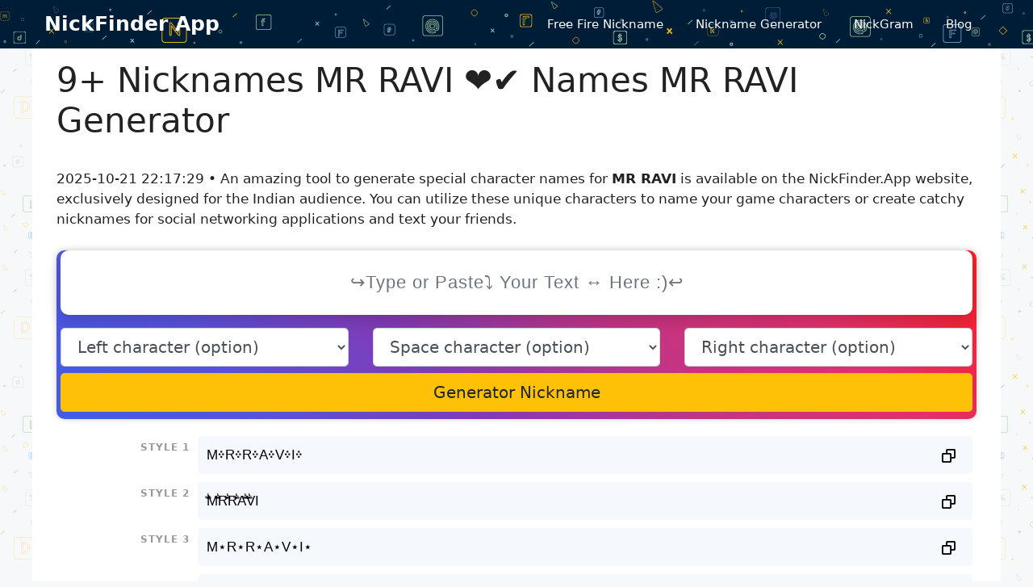

--- FILE ---
content_type: text/html; charset=UTF-8
request_url: https://nickfinder.app/mr-ravi
body_size: 18869
content:
<!DOCTYPE html>
<html lang="en-US" prefix="og: https://ogp.me/ns#">
<head>
	<meta charset="UTF-8">
	<meta name="viewport" content="width=device-width, initial-scale=1">
<!-- Search Engine Optimization by Rank Math - https://rankmath.com/ -->
<title>9+ Nicknames MR RAVI: M༶R༶R༶A༶V༶I༶, MྂRྂRྂAྂVྂIྂ, M⋆R⋆R⋆A⋆V⋆I⋆, M♥R♥R♥A♥V♥I♥, M⨳R⨳R⨳A⨳V⨳I⨳</title>
<meta name="description" content="9+ NickFinder.App for Nicknames, Names MR RAVI ❤️ M༶R༶R༶A༶V༶I༶ (+0), MྂRྂRྂAྂVྂIྂ (+0), M⋆R⋆R⋆A⋆V⋆I⋆ (+0), M♥R♥R♥A♥V♥I♥ (+0), M⨳R⨳R⨳A⨳V⨳I⨳ (+0), copy and paste style fonts."/>
<meta name="robots" content="follow, index"/>
<meta property="og:locale" content="en_US" />
<meta property="og:type" content="article" />
<meta property="og:title" content="9+ Nicknames MR RAVI: M༶R༶R༶A༶V༶I༶, MྂRྂRྂAྂVྂIྂ, M⋆R⋆R⋆A⋆V⋆I⋆, M♥R♥R♥A♥V♥I♥, M⨳R⨳R⨳A⨳V⨳I⨳" />
<meta property="og:description" content="9+ NickFinder.App for Nicknames, Names MR RAVI ❤️ M༶R༶R༶A༶V༶I༶ (+0), MྂRྂRྂAྂVྂIྂ (+0), M⋆R⋆R⋆A⋆V⋆I⋆ (+0), M♥R♥R♥A♥V♥I♥ (+0), M⨳R⨳R⨳A⨳V⨳I⨳ (+0), copy and paste style fonts." />
<meta property="og:site_name" content="NickFinder App" />
<meta name="twitter:label1" content="Time to read" />
<meta name="twitter:data1" content="2 minutes" />
<script type="application/ld+json" class="rank-math-schema">{"@context":"https://schema.org","@graph":[{"@type":["Person","Organization"],"@id":"https://nickfinder.app/#person","name":"NickFinder"},{"@type":"WebSite","@id":"https://nickfinder.app/#website","url":"https://nickfinder.app","name":"NickFinder App","publisher":{"@id":"https://nickfinder.app/#person"},"inLanguage":"en-US"},{"@type":"WebPage","@id":"#webpage","url":"","name":"9+ Nicknames MR RAVI: M\u0f36R\u0f36R\u0f36A\u0f36V\u0f36I\u0f36, M\u0f82R\u0f82R\u0f82A\u0f82V\u0f82I\u0f82, M\u22c6R\u22c6R\u22c6A\u22c6V\u22c6I\u22c6, M\u2665R\u2665R\u2665A\u2665V\u2665I\u2665, M\u2a33R\u2a33R\u2a33A\u2a33V\u2a33I\u2a33","datePublished":"2022-10-25T14:13:38+00:00","dateModified":"2024-01-16T03:52:18+00:00","isPartOf":{"@id":"https://nickfinder.app/#website"},"inLanguage":"en-US"},{"@type":"Person","@id":"https://nickfinder.app/author/nickfinder","name":"nickfinder","url":"https://nickfinder.app/author/nickfinder","image":{"@type":"ImageObject","@id":"https://secure.gravatar.com/avatar/4fa569d4ef13db7e1d5354174f66b308920c6d2891640bc578f830e947b6bc92?s=96&amp;d=mm&amp;r=g","url":"https://secure.gravatar.com/avatar/4fa569d4ef13db7e1d5354174f66b308920c6d2891640bc578f830e947b6bc92?s=96&amp;d=mm&amp;r=g","caption":"nickfinder","inLanguage":"en-US"},"sameAs":["https://nickfinder.app"]},{"@type":"Article","headline":"9+ Nicknames MR RAVI: M\u0f36R\u0f36R\u0f36A\u0f36V\u0f36I\u0f36, M\u0f82R\u0f82R\u0f82A\u0f82V\u0f82I\u0f82, M\u22c6R\u22c6R\u22c6A\u22c6V\u22c6I\u22c6, M\u2665R\u2665R\u2665A\u2665V\u2665I\u2665, M\u2a33R\u2a33R\u2a33A\u2a33V\u2a33I\u2a33","datePublished":"2022-10-25T14:13:38+00:00","dateModified":"2024-01-16T03:52:18+00:00","author":{"@id":"https://nickfinder.app/author/nickfinder","name":"nickfinder"},"publisher":{"@id":"https://nickfinder.app/#person"},"description":"9+ NickFinder.App for Nicknames, Names MR RAVI \u2764\ufe0f M\u0f36R\u0f36R\u0f36A\u0f36V\u0f36I\u0f36 (+0), M\u0f82R\u0f82R\u0f82A\u0f82V\u0f82I\u0f82 (+0), M\u22c6R\u22c6R\u22c6A\u22c6V\u22c6I\u22c6 (+0), M\u2665R\u2665R\u2665A\u2665V\u2665I\u2665 (+0), M\u2a33R\u2a33R\u2a33A\u2a33V\u2a33I\u2a33 (+0), copy and paste style fonts.","name":"9+ Nicknames MR RAVI: M\u0f36R\u0f36R\u0f36A\u0f36V\u0f36I\u0f36, M\u0f82R\u0f82R\u0f82A\u0f82V\u0f82I\u0f82, M\u22c6R\u22c6R\u22c6A\u22c6V\u22c6I\u22c6, M\u2665R\u2665R\u2665A\u2665V\u2665I\u2665, M\u2a33R\u2a33R\u2a33A\u2a33V\u2a33I\u2a33","@id":"#richSnippet","isPartOf":{"@id":"#webpage"},"inLanguage":"en-US","mainEntityOfPage":{"@id":"#webpage"}}]}</script>
<!-- /Rank Math WordPress SEO plugin -->


<link rel="canonical" href="https://nickfinder.app/mr-ravi">
<link rel="alternate" hreflang="en" href="https://nickfinder.app">
<meta property="og:url" content="https://nickfinder.app/mr-ravi"/>
<meta property="og:updated_time" content="2025-10-21T22:17:29+0000"/>
<meta property="article:published_time" content="2025-10-21T22:17:29+0000"/>
<meta property="article:modified_time" content="2025-10-21T22:17:29+0000"/>
<style id='wp-img-auto-sizes-contain-inline-css'>
img:is([sizes=auto i],[sizes^="auto," i]){contain-intrinsic-size:3000px 1500px}
/*# sourceURL=wp-img-auto-sizes-contain-inline-css */
</style>
<style id='wp-block-library-inline-css'>
:root{--wp-block-synced-color:#7a00df;--wp-block-synced-color--rgb:122,0,223;--wp-bound-block-color:var(--wp-block-synced-color);--wp-editor-canvas-background:#ddd;--wp-admin-theme-color:#007cba;--wp-admin-theme-color--rgb:0,124,186;--wp-admin-theme-color-darker-10:#006ba1;--wp-admin-theme-color-darker-10--rgb:0,107,160.5;--wp-admin-theme-color-darker-20:#005a87;--wp-admin-theme-color-darker-20--rgb:0,90,135;--wp-admin-border-width-focus:2px}@media (min-resolution:192dpi){:root{--wp-admin-border-width-focus:1.5px}}.wp-element-button{cursor:pointer}:root .has-very-light-gray-background-color{background-color:#eee}:root .has-very-dark-gray-background-color{background-color:#313131}:root .has-very-light-gray-color{color:#eee}:root .has-very-dark-gray-color{color:#313131}:root .has-vivid-green-cyan-to-vivid-cyan-blue-gradient-background{background:linear-gradient(135deg,#00d084,#0693e3)}:root .has-purple-crush-gradient-background{background:linear-gradient(135deg,#34e2e4,#4721fb 50%,#ab1dfe)}:root .has-hazy-dawn-gradient-background{background:linear-gradient(135deg,#faaca8,#dad0ec)}:root .has-subdued-olive-gradient-background{background:linear-gradient(135deg,#fafae1,#67a671)}:root .has-atomic-cream-gradient-background{background:linear-gradient(135deg,#fdd79a,#004a59)}:root .has-nightshade-gradient-background{background:linear-gradient(135deg,#330968,#31cdcf)}:root .has-midnight-gradient-background{background:linear-gradient(135deg,#020381,#2874fc)}:root{--wp--preset--font-size--normal:16px;--wp--preset--font-size--huge:42px}.has-regular-font-size{font-size:1em}.has-larger-font-size{font-size:2.625em}.has-normal-font-size{font-size:var(--wp--preset--font-size--normal)}.has-huge-font-size{font-size:var(--wp--preset--font-size--huge)}.has-text-align-center{text-align:center}.has-text-align-left{text-align:left}.has-text-align-right{text-align:right}.has-fit-text{white-space:nowrap!important}#end-resizable-editor-section{display:none}.aligncenter{clear:both}.items-justified-left{justify-content:flex-start}.items-justified-center{justify-content:center}.items-justified-right{justify-content:flex-end}.items-justified-space-between{justify-content:space-between}.screen-reader-text{border:0;clip-path:inset(50%);height:1px;margin:-1px;overflow:hidden;padding:0;position:absolute;width:1px;word-wrap:normal!important}.screen-reader-text:focus{background-color:#ddd;clip-path:none;color:#444;display:block;font-size:1em;height:auto;left:5px;line-height:normal;padding:15px 23px 14px;text-decoration:none;top:5px;width:auto;z-index:100000}html :where(.has-border-color){border-style:solid}html :where([style*=border-top-color]){border-top-style:solid}html :where([style*=border-right-color]){border-right-style:solid}html :where([style*=border-bottom-color]){border-bottom-style:solid}html :where([style*=border-left-color]){border-left-style:solid}html :where([style*=border-width]){border-style:solid}html :where([style*=border-top-width]){border-top-style:solid}html :where([style*=border-right-width]){border-right-style:solid}html :where([style*=border-bottom-width]){border-bottom-style:solid}html :where([style*=border-left-width]){border-left-style:solid}html :where(img[class*=wp-image-]){height:auto;max-width:100%}:where(figure){margin:0 0 1em}html :where(.is-position-sticky){--wp-admin--admin-bar--position-offset:var(--wp-admin--admin-bar--height,0px)}@media screen and (max-width:600px){html :where(.is-position-sticky){--wp-admin--admin-bar--position-offset:0px}}

/*# sourceURL=wp-block-library-inline-css */
</style><style id='global-styles-inline-css'>
:root{--wp--preset--aspect-ratio--square: 1;--wp--preset--aspect-ratio--4-3: 4/3;--wp--preset--aspect-ratio--3-4: 3/4;--wp--preset--aspect-ratio--3-2: 3/2;--wp--preset--aspect-ratio--2-3: 2/3;--wp--preset--aspect-ratio--16-9: 16/9;--wp--preset--aspect-ratio--9-16: 9/16;--wp--preset--color--black: #000000;--wp--preset--color--cyan-bluish-gray: #abb8c3;--wp--preset--color--white: #ffffff;--wp--preset--color--pale-pink: #f78da7;--wp--preset--color--vivid-red: #cf2e2e;--wp--preset--color--luminous-vivid-orange: #ff6900;--wp--preset--color--luminous-vivid-amber: #fcb900;--wp--preset--color--light-green-cyan: #7bdcb5;--wp--preset--color--vivid-green-cyan: #00d084;--wp--preset--color--pale-cyan-blue: #8ed1fc;--wp--preset--color--vivid-cyan-blue: #0693e3;--wp--preset--color--vivid-purple: #9b51e0;--wp--preset--color--contrast: var(--contrast);--wp--preset--color--contrast-2: var(--contrast-2);--wp--preset--color--contrast-3: var(--contrast-3);--wp--preset--color--base: var(--base);--wp--preset--color--base-2: var(--base-2);--wp--preset--color--base-3: var(--base-3);--wp--preset--color--accent: var(--accent);--wp--preset--gradient--vivid-cyan-blue-to-vivid-purple: linear-gradient(135deg,rgb(6,147,227) 0%,rgb(155,81,224) 100%);--wp--preset--gradient--light-green-cyan-to-vivid-green-cyan: linear-gradient(135deg,rgb(122,220,180) 0%,rgb(0,208,130) 100%);--wp--preset--gradient--luminous-vivid-amber-to-luminous-vivid-orange: linear-gradient(135deg,rgb(252,185,0) 0%,rgb(255,105,0) 100%);--wp--preset--gradient--luminous-vivid-orange-to-vivid-red: linear-gradient(135deg,rgb(255,105,0) 0%,rgb(207,46,46) 100%);--wp--preset--gradient--very-light-gray-to-cyan-bluish-gray: linear-gradient(135deg,rgb(238,238,238) 0%,rgb(169,184,195) 100%);--wp--preset--gradient--cool-to-warm-spectrum: linear-gradient(135deg,rgb(74,234,220) 0%,rgb(151,120,209) 20%,rgb(207,42,186) 40%,rgb(238,44,130) 60%,rgb(251,105,98) 80%,rgb(254,248,76) 100%);--wp--preset--gradient--blush-light-purple: linear-gradient(135deg,rgb(255,206,236) 0%,rgb(152,150,240) 100%);--wp--preset--gradient--blush-bordeaux: linear-gradient(135deg,rgb(254,205,165) 0%,rgb(254,45,45) 50%,rgb(107,0,62) 100%);--wp--preset--gradient--luminous-dusk: linear-gradient(135deg,rgb(255,203,112) 0%,rgb(199,81,192) 50%,rgb(65,88,208) 100%);--wp--preset--gradient--pale-ocean: linear-gradient(135deg,rgb(255,245,203) 0%,rgb(182,227,212) 50%,rgb(51,167,181) 100%);--wp--preset--gradient--electric-grass: linear-gradient(135deg,rgb(202,248,128) 0%,rgb(113,206,126) 100%);--wp--preset--gradient--midnight: linear-gradient(135deg,rgb(2,3,129) 0%,rgb(40,116,252) 100%);--wp--preset--font-size--small: 13px;--wp--preset--font-size--medium: 20px;--wp--preset--font-size--large: 36px;--wp--preset--font-size--x-large: 42px;--wp--preset--spacing--20: 0.44rem;--wp--preset--spacing--30: 0.67rem;--wp--preset--spacing--40: 1rem;--wp--preset--spacing--50: 1.5rem;--wp--preset--spacing--60: 2.25rem;--wp--preset--spacing--70: 3.38rem;--wp--preset--spacing--80: 5.06rem;--wp--preset--shadow--natural: 6px 6px 9px rgba(0, 0, 0, 0.2);--wp--preset--shadow--deep: 12px 12px 50px rgba(0, 0, 0, 0.4);--wp--preset--shadow--sharp: 6px 6px 0px rgba(0, 0, 0, 0.2);--wp--preset--shadow--outlined: 6px 6px 0px -3px rgb(255, 255, 255), 6px 6px rgb(0, 0, 0);--wp--preset--shadow--crisp: 6px 6px 0px rgb(0, 0, 0);}:where(.is-layout-flex){gap: 0.5em;}:where(.is-layout-grid){gap: 0.5em;}body .is-layout-flex{display: flex;}.is-layout-flex{flex-wrap: wrap;align-items: center;}.is-layout-flex > :is(*, div){margin: 0;}body .is-layout-grid{display: grid;}.is-layout-grid > :is(*, div){margin: 0;}:where(.wp-block-columns.is-layout-flex){gap: 2em;}:where(.wp-block-columns.is-layout-grid){gap: 2em;}:where(.wp-block-post-template.is-layout-flex){gap: 1.25em;}:where(.wp-block-post-template.is-layout-grid){gap: 1.25em;}.has-black-color{color: var(--wp--preset--color--black) !important;}.has-cyan-bluish-gray-color{color: var(--wp--preset--color--cyan-bluish-gray) !important;}.has-white-color{color: var(--wp--preset--color--white) !important;}.has-pale-pink-color{color: var(--wp--preset--color--pale-pink) !important;}.has-vivid-red-color{color: var(--wp--preset--color--vivid-red) !important;}.has-luminous-vivid-orange-color{color: var(--wp--preset--color--luminous-vivid-orange) !important;}.has-luminous-vivid-amber-color{color: var(--wp--preset--color--luminous-vivid-amber) !important;}.has-light-green-cyan-color{color: var(--wp--preset--color--light-green-cyan) !important;}.has-vivid-green-cyan-color{color: var(--wp--preset--color--vivid-green-cyan) !important;}.has-pale-cyan-blue-color{color: var(--wp--preset--color--pale-cyan-blue) !important;}.has-vivid-cyan-blue-color{color: var(--wp--preset--color--vivid-cyan-blue) !important;}.has-vivid-purple-color{color: var(--wp--preset--color--vivid-purple) !important;}.has-black-background-color{background-color: var(--wp--preset--color--black) !important;}.has-cyan-bluish-gray-background-color{background-color: var(--wp--preset--color--cyan-bluish-gray) !important;}.has-white-background-color{background-color: var(--wp--preset--color--white) !important;}.has-pale-pink-background-color{background-color: var(--wp--preset--color--pale-pink) !important;}.has-vivid-red-background-color{background-color: var(--wp--preset--color--vivid-red) !important;}.has-luminous-vivid-orange-background-color{background-color: var(--wp--preset--color--luminous-vivid-orange) !important;}.has-luminous-vivid-amber-background-color{background-color: var(--wp--preset--color--luminous-vivid-amber) !important;}.has-light-green-cyan-background-color{background-color: var(--wp--preset--color--light-green-cyan) !important;}.has-vivid-green-cyan-background-color{background-color: var(--wp--preset--color--vivid-green-cyan) !important;}.has-pale-cyan-blue-background-color{background-color: var(--wp--preset--color--pale-cyan-blue) !important;}.has-vivid-cyan-blue-background-color{background-color: var(--wp--preset--color--vivid-cyan-blue) !important;}.has-vivid-purple-background-color{background-color: var(--wp--preset--color--vivid-purple) !important;}.has-black-border-color{border-color: var(--wp--preset--color--black) !important;}.has-cyan-bluish-gray-border-color{border-color: var(--wp--preset--color--cyan-bluish-gray) !important;}.has-white-border-color{border-color: var(--wp--preset--color--white) !important;}.has-pale-pink-border-color{border-color: var(--wp--preset--color--pale-pink) !important;}.has-vivid-red-border-color{border-color: var(--wp--preset--color--vivid-red) !important;}.has-luminous-vivid-orange-border-color{border-color: var(--wp--preset--color--luminous-vivid-orange) !important;}.has-luminous-vivid-amber-border-color{border-color: var(--wp--preset--color--luminous-vivid-amber) !important;}.has-light-green-cyan-border-color{border-color: var(--wp--preset--color--light-green-cyan) !important;}.has-vivid-green-cyan-border-color{border-color: var(--wp--preset--color--vivid-green-cyan) !important;}.has-pale-cyan-blue-border-color{border-color: var(--wp--preset--color--pale-cyan-blue) !important;}.has-vivid-cyan-blue-border-color{border-color: var(--wp--preset--color--vivid-cyan-blue) !important;}.has-vivid-purple-border-color{border-color: var(--wp--preset--color--vivid-purple) !important;}.has-vivid-cyan-blue-to-vivid-purple-gradient-background{background: var(--wp--preset--gradient--vivid-cyan-blue-to-vivid-purple) !important;}.has-light-green-cyan-to-vivid-green-cyan-gradient-background{background: var(--wp--preset--gradient--light-green-cyan-to-vivid-green-cyan) !important;}.has-luminous-vivid-amber-to-luminous-vivid-orange-gradient-background{background: var(--wp--preset--gradient--luminous-vivid-amber-to-luminous-vivid-orange) !important;}.has-luminous-vivid-orange-to-vivid-red-gradient-background{background: var(--wp--preset--gradient--luminous-vivid-orange-to-vivid-red) !important;}.has-very-light-gray-to-cyan-bluish-gray-gradient-background{background: var(--wp--preset--gradient--very-light-gray-to-cyan-bluish-gray) !important;}.has-cool-to-warm-spectrum-gradient-background{background: var(--wp--preset--gradient--cool-to-warm-spectrum) !important;}.has-blush-light-purple-gradient-background{background: var(--wp--preset--gradient--blush-light-purple) !important;}.has-blush-bordeaux-gradient-background{background: var(--wp--preset--gradient--blush-bordeaux) !important;}.has-luminous-dusk-gradient-background{background: var(--wp--preset--gradient--luminous-dusk) !important;}.has-pale-ocean-gradient-background{background: var(--wp--preset--gradient--pale-ocean) !important;}.has-electric-grass-gradient-background{background: var(--wp--preset--gradient--electric-grass) !important;}.has-midnight-gradient-background{background: var(--wp--preset--gradient--midnight) !important;}.has-small-font-size{font-size: var(--wp--preset--font-size--small) !important;}.has-medium-font-size{font-size: var(--wp--preset--font-size--medium) !important;}.has-large-font-size{font-size: var(--wp--preset--font-size--large) !important;}.has-x-large-font-size{font-size: var(--wp--preset--font-size--x-large) !important;}
/*# sourceURL=global-styles-inline-css */
</style>

<style id='classic-theme-styles-inline-css'>
/*! This file is auto-generated */
.wp-block-button__link{color:#fff;background-color:#32373c;border-radius:9999px;box-shadow:none;text-decoration:none;padding:calc(.667em + 2px) calc(1.333em + 2px);font-size:1.125em}.wp-block-file__button{background:#32373c;color:#fff;text-decoration:none}
/*# sourceURL=/wp-includes/css/classic-themes.min.css */
</style>
<link rel='stylesheet' id='nickname-theme-css' href='https://nickfinder.app/wp-content/plugins/nicknames/assets/nickname.css?ver=1.0.20.11.2024' media='all' />
<link rel='stylesheet' id='nickname-style-css' href='https://nickfinder.app/wp-content/plugins/nicknames/themes/full-custom/style.css?ver=1.0.20.11.2024' media='all' />
<link rel='stylesheet' id='bootstrap4-css' href='https://nickfinder.app/wp-content/plugins/nicknames/assets/bootstrap/css/bootstrap.min.css?ver=4.1.3' media='all' />
<link rel='stylesheet' id='generate-style-css' href='https://nickfinder.app/wp-content/themes/generatepress/assets/css/main.min.css?ver=3.5.1' media='all' />
<style id='generate-style-inline-css'>
body{background-color:var(--base-2);color:var(--contrast);}a{color:var(--accent);}a{text-decoration:underline;}.entry-title a, .site-branding a, a.button, .wp-block-button__link, .main-navigation a{text-decoration:none;}a:hover, a:focus, a:active{color:var(--contrast);}.wp-block-group__inner-container{max-width:1200px;margin-left:auto;margin-right:auto;}.generate-back-to-top{font-size:20px;border-radius:3px;position:fixed;bottom:30px;right:30px;line-height:40px;width:40px;text-align:center;z-index:10;transition:opacity 300ms ease-in-out;opacity:0.1;transform:translateY(1000px);}.generate-back-to-top__show{opacity:1;transform:translateY(0);}:root{--contrast:#222222;--contrast-2:#575760;--contrast-3:#b2b2be;--base:#f0f0f0;--base-2:#f7f8f9;--base-3:#ffffff;--accent:#1e73be;}:root .has-contrast-color{color:var(--contrast);}:root .has-contrast-background-color{background-color:var(--contrast);}:root .has-contrast-2-color{color:var(--contrast-2);}:root .has-contrast-2-background-color{background-color:var(--contrast-2);}:root .has-contrast-3-color{color:var(--contrast-3);}:root .has-contrast-3-background-color{background-color:var(--contrast-3);}:root .has-base-color{color:var(--base);}:root .has-base-background-color{background-color:var(--base);}:root .has-base-2-color{color:var(--base-2);}:root .has-base-2-background-color{background-color:var(--base-2);}:root .has-base-3-color{color:var(--base-3);}:root .has-base-3-background-color{background-color:var(--base-3);}:root .has-accent-color{color:var(--accent);}:root .has-accent-background-color{background-color:var(--accent);}.top-bar{background-color:#636363;color:#ffffff;}.top-bar a{color:#ffffff;}.top-bar a:hover{color:#303030;}.site-header{background-color:#001d37;}.main-title a,.main-title a:hover{color:var(--base-3);}.site-description{color:var(--contrast-2);}.main-navigation,.main-navigation ul ul{background-color:rgba(255,255,255,0);}.main-navigation .main-nav ul li a, .main-navigation .menu-toggle, .main-navigation .menu-bar-items{color:var(--base-3);}.main-navigation .main-nav ul li:not([class*="current-menu-"]):hover > a, .main-navigation .main-nav ul li:not([class*="current-menu-"]):focus > a, .main-navigation .main-nav ul li.sfHover:not([class*="current-menu-"]) > a, .main-navigation .menu-bar-item:hover > a, .main-navigation .menu-bar-item.sfHover > a{color:var(--base-3);}button.menu-toggle:hover,button.menu-toggle:focus{color:var(--base-3);}.main-navigation .main-nav ul li[class*="current-menu-"] > a{color:var(--base-3);}.navigation-search input[type="search"],.navigation-search input[type="search"]:active, .navigation-search input[type="search"]:focus, .main-navigation .main-nav ul li.search-item.active > a, .main-navigation .menu-bar-items .search-item.active > a{color:var(--base-3);}.main-navigation ul ul{background-color:var(--base);}.separate-containers .inside-article, .separate-containers .comments-area, .separate-containers .page-header, .one-container .container, .separate-containers .paging-navigation, .inside-page-header{background-color:var(--base-3);}.entry-title a{color:var(--contrast);}.entry-title a:hover{color:var(--contrast-2);}.entry-meta{color:var(--contrast-2);}.sidebar .widget{background-color:var(--base-3);}.footer-widgets{background-color:var(--base-3);}.site-info{background-color:var(--base-3);}input[type="text"],input[type="email"],input[type="url"],input[type="password"],input[type="search"],input[type="tel"],input[type="number"],textarea,select{color:var(--contrast);background-color:var(--base-2);border-color:var(--base);}input[type="text"]:focus,input[type="email"]:focus,input[type="url"]:focus,input[type="password"]:focus,input[type="search"]:focus,input[type="tel"]:focus,input[type="number"]:focus,textarea:focus,select:focus{color:var(--contrast);background-color:var(--base-2);border-color:var(--contrast-3);}button,html input[type="button"],input[type="reset"],input[type="submit"],a.button,a.wp-block-button__link:not(.has-background){color:#ffffff;background-color:#55555e;}button:hover,html input[type="button"]:hover,input[type="reset"]:hover,input[type="submit"]:hover,a.button:hover,button:focus,html input[type="button"]:focus,input[type="reset"]:focus,input[type="submit"]:focus,a.button:focus,a.wp-block-button__link:not(.has-background):active,a.wp-block-button__link:not(.has-background):focus,a.wp-block-button__link:not(.has-background):hover{color:#ffffff;background-color:#3f4047;}a.generate-back-to-top{background-color:rgba( 0,0,0,0.4 );color:#ffffff;}a.generate-back-to-top:hover,a.generate-back-to-top:focus{background-color:rgba( 0,0,0,0.6 );color:#ffffff;}:root{--gp-search-modal-bg-color:var(--base-3);--gp-search-modal-text-color:var(--contrast);--gp-search-modal-overlay-bg-color:rgba(0,0,0,0.2);}@media (max-width: 768px){.main-navigation .menu-bar-item:hover > a, .main-navigation .menu-bar-item.sfHover > a{background:none;color:var(--base-3);}}.inside-header{padding:0px 15px 0px 15px;}.nav-below-header .main-navigation .inside-navigation.grid-container, .nav-above-header .main-navigation .inside-navigation.grid-container{padding:0px 5px 0px 5px;}.separate-containers .inside-article, .separate-containers .comments-area, .separate-containers .page-header, .separate-containers .paging-navigation, .one-container .site-content, .inside-page-header{padding:15px;}.site-main .wp-block-group__inner-container{padding:15px;}.separate-containers .paging-navigation{padding-top:20px;padding-bottom:20px;}.entry-content .alignwide, body:not(.no-sidebar) .entry-content .alignfull{margin-left:-15px;width:calc(100% + 30px);max-width:calc(100% + 30px);}.one-container.right-sidebar .site-main,.one-container.both-right .site-main{margin-right:15px;}.one-container.left-sidebar .site-main,.one-container.both-left .site-main{margin-left:15px;}.one-container.both-sidebars .site-main{margin:0px 15px 0px 15px;}.one-container.archive .post:not(:last-child):not(.is-loop-template-item), .one-container.blog .post:not(:last-child):not(.is-loop-template-item){padding-bottom:15px;}.rtl .menu-item-has-children .dropdown-menu-toggle{padding-left:20px;}.rtl .main-navigation .main-nav ul li.menu-item-has-children > a{padding-right:20px;}.widget-area .widget{padding:15px;}@media (max-width:768px){.separate-containers .inside-article, .separate-containers .comments-area, .separate-containers .page-header, .separate-containers .paging-navigation, .one-container .site-content, .inside-page-header{padding:0px;}.site-main .wp-block-group__inner-container{padding:0px;}.inside-top-bar{padding-right:30px;padding-left:30px;}.inside-header{padding-top:0px;padding-right:15px;padding-bottom:0px;padding-left:15px;}.widget-area .widget{padding-top:15px;padding-right:15px;padding-bottom:15px;padding-left:15px;}.footer-widgets-container{padding-top:30px;padding-right:30px;padding-bottom:30px;padding-left:30px;}.inside-site-info{padding-right:30px;padding-left:30px;}.entry-content .alignwide, body:not(.no-sidebar) .entry-content .alignfull{margin-left:-0px;width:calc(100% + 0px);max-width:calc(100% + 0px);}.one-container .site-main .paging-navigation{margin-bottom:20px;}}/* End cached CSS */.is-right-sidebar{width:30%;}.is-left-sidebar{width:30%;}.site-content .content-area{width:100%;}@media (max-width: 768px){.main-navigation .menu-toggle,.sidebar-nav-mobile:not(#sticky-placeholder){display:block;}.main-navigation ul,.gen-sidebar-nav,.main-navigation:not(.slideout-navigation):not(.toggled) .main-nav > ul,.has-inline-mobile-toggle #site-navigation .inside-navigation > *:not(.navigation-search):not(.main-nav){display:none;}.nav-align-right .inside-navigation,.nav-align-center .inside-navigation{justify-content:space-between;}.has-inline-mobile-toggle .mobile-menu-control-wrapper{display:flex;flex-wrap:wrap;}.has-inline-mobile-toggle .inside-header{flex-direction:row;text-align:left;flex-wrap:wrap;}.has-inline-mobile-toggle .header-widget,.has-inline-mobile-toggle #site-navigation{flex-basis:100%;}.nav-float-left .has-inline-mobile-toggle #site-navigation{order:10;}}
body{background-image:url('https://nickfinder.app/wp-content/uploads/2022/10/nickfinderapp.png');}.site-header{background-image:url('https://nickfinder.app/wp-content/uploads/2022/10/nickfinderapp-header.png');}
.dynamic-author-image-rounded{border-radius:100%;}.dynamic-featured-image, .dynamic-author-image{vertical-align:middle;}.one-container.blog .dynamic-content-template:not(:last-child), .one-container.archive .dynamic-content-template:not(:last-child){padding-bottom:0px;}.dynamic-entry-excerpt > p:last-child{margin-bottom:0px;}
/*# sourceURL=generate-style-inline-css */
</style>
<link rel='stylesheet' id='generate-offside-css' href='https://nickfinder.app/wp-content/plugins/gp-premium/menu-plus/functions/css/offside.min.css?ver=2.5.0' media='all' />
<style id='generate-offside-inline-css'>
:root{--gp-slideout-width:265px;}.slideout-navigation, .slideout-navigation a{color:var(--base-3);}.slideout-navigation button.slideout-exit{color:var(--base-3);padding-left:20px;padding-right:20px;}.slide-opened nav.toggled .menu-toggle:before{display:none;}@media (max-width: 768px){.menu-bar-item.slideout-toggle{display:none;}}
/*# sourceURL=generate-offside-inline-css */
</style>
<script src="https://nickfinder.app/wp-includes/js/jquery/jquery.min.js?ver=3.7.1" id="jquery-core-js"></script>
<script src="https://nickfinder.app/wp-includes/js/jquery/jquery-migrate.min.js?ver=3.4.1" id="jquery-migrate-js"></script>
<!-- Meta Custom -->

<!-- /Meta Custom -->
<link rel="icon" href="https://nickfinder.app/wp-content/uploads/2023/01/favicon.png" sizes="32x32" />
<link rel="icon" href="https://nickfinder.app/wp-content/uploads/2023/01/favicon.png" sizes="192x192" />
<link rel="apple-touch-icon" href="https://nickfinder.app/wp-content/uploads/2023/01/favicon.png" />
<meta name="msapplication-TileImage" content="https://nickfinder.app/wp-content/uploads/2023/01/favicon.png" />
		<style id="wp-custom-css">
			input#text_letters{
	  width: 100%;
    height: 80px;
    padding: 0.6em 0;
    outline: 0;
    -webkit-box-sizing: border-box;
    -moz-box-sizing: border-box;
    box-sizing: border-box;
    border: none;
    letter-spacing: .02em;
    line-height: 1.4;
    margin-bottom: 0;
    display: block;
    text-align: center;
    font-size: 22px;
    font-weight: 400;
    font-family: sans-serif;
    letter-spacing: 1px;
    border-radius: 10px;
    background: #fff;
    box-shadow: 0 8px 20px 0 rgb(0 0 0 / 15%);
}
div#b_nickfinder-app-stylename{
    background: linear-gradient( 45deg,#405de6,#5851db,#833ab4,#c13584,#e1306c,#fd1d1d);
    position: relative;
    padding: 0 5px 5px;
    border-radius: 10px;
    -webkit-box-shadow: 0 0 7px 0 rgb(0 0 0 / 20%);
    -moz-box-shadow: 0 0 7px 0 rgba(0,0,0,.2);
    box-shadow: 0 0 7px 0 rgb(0 0 0 / 20%);
}
.footer-widgets .widget ul li.wp-social-link{
	   margin-bottom: 0.5em;
}
.footer-widgets .widget {
    margin-bottom: 15px;
}
#menu-footer{
	display: -webkit-box !important;
    display: -ms-flexbox !important;
    display: flex !important;
	-ms-flex-pack: center!important;
    justify-content: center!important;
}
#menu-footer li{
	font-style: normal;
    font-weight: normal;
    font-size: 13px;
    line-height: 18px;
    text-align: center;
    text-transform: uppercase;
    color: #009B3A;
	    padding: 0.5rem 1rem;
}
div.boxPostNickname{
	    background: linear-gradient( 45deg,#405de6,#5851db,#833ab4,#c13584,#e1306c,#fd1d1d);
    position: relative;
    padding: 0 10px 14px;
    border-radius: 10px;
    -webkit-box-shadow: 0 0 7px 0 rgb(0 0 0 / 20%);
    -moz-box-shadow: 0 0 7px 0 rgba(0,0,0,.2);
    box-shadow: 0 0 7px 0 rgb(0 0 0 / 20%);
}
.add_nickname_text{
    height: 80px;
    padding: 0.6em 0;
    outline: 0;
    -webkit-box-sizing: border-box;
    -moz-box-sizing: border-box;
    box-sizing: border-box;
    border: none;
    letter-spacing: .02em;
    line-height: 1.4;
    margin-bottom: 0;
    display: block;
    text-align: center;
    font-size: 22px;
    font-weight: 400;
    font-family: sans-serif;
    letter-spacing: 1px;
    box-shadow: 0 8px 20px 0 rgb(0 0 0 / 15%);
}
.add_nickname_action{
	font-size:22px;
}		</style>
		<link rel='stylesheet' id='lwptoc-main-css' href='https://nickfinder.app/wp-content/plugins/luckywp-table-of-contents/front/assets/main.min.css?ver=2.1.9' media='all' />
</head>

<body class="wp-singular page-template-default page page-id-22 wp-embed-responsive wp-theme-generatepress post-image-aligned-center slideout-enabled slideout-mobile sticky-menu-fade no-sidebar nav-float-right one-container header-aligned-left dropdown-hover" itemtype="https://schema.org/WebPage" itemscope>
	<a class="screen-reader-text skip-link" href="#content" title="Skip to content">Skip to content</a>		<header class="site-header has-inline-mobile-toggle" id="masthead" aria-label="Site"  itemtype="https://schema.org/WPHeader" itemscope>
			<div class="inside-header grid-container">
				<div class="site-branding">
						<p class="main-title" itemprop="headline">
					<a href="https://nickfinder.app/" rel="home">NickFinder App</a>
				</p>
						
					</div>	<nav class="main-navigation mobile-menu-control-wrapper" id="mobile-menu-control-wrapper" aria-label="Mobile Toggle">
				<button data-nav="site-navigation" class="menu-toggle" aria-controls="generate-slideout-menu" aria-expanded="false">
			<span class="gp-icon icon-menu-bars"><svg viewBox="0 0 512 512" aria-hidden="true" xmlns="http://www.w3.org/2000/svg" width="1em" height="1em"><path d="M0 96c0-13.255 10.745-24 24-24h464c13.255 0 24 10.745 24 24s-10.745 24-24 24H24c-13.255 0-24-10.745-24-24zm0 160c0-13.255 10.745-24 24-24h464c13.255 0 24 10.745 24 24s-10.745 24-24 24H24c-13.255 0-24-10.745-24-24zm0 160c0-13.255 10.745-24 24-24h464c13.255 0 24 10.745 24 24s-10.745 24-24 24H24c-13.255 0-24-10.745-24-24z" /></svg><svg viewBox="0 0 512 512" aria-hidden="true" xmlns="http://www.w3.org/2000/svg" width="1em" height="1em"><path d="M71.029 71.029c9.373-9.372 24.569-9.372 33.942 0L256 222.059l151.029-151.03c9.373-9.372 24.569-9.372 33.942 0 9.372 9.373 9.372 24.569 0 33.942L289.941 256l151.03 151.029c9.372 9.373 9.372 24.569 0 33.942-9.373 9.372-24.569 9.372-33.942 0L256 289.941l-151.029 151.03c-9.373 9.372-24.569 9.372-33.942 0-9.372-9.373-9.372-24.569 0-33.942L222.059 256 71.029 104.971c-9.372-9.373-9.372-24.569 0-33.942z" /></svg></span><span class="screen-reader-text">Menu</span>		</button>
	</nav>
			<nav class="main-navigation sub-menu-right" id="site-navigation" aria-label="Primary"  itemtype="https://schema.org/SiteNavigationElement" itemscope>
			<div class="inside-navigation grid-container">
								<button class="menu-toggle" aria-controls="generate-slideout-menu" aria-expanded="false">
					<span class="gp-icon icon-menu-bars"><svg viewBox="0 0 512 512" aria-hidden="true" xmlns="http://www.w3.org/2000/svg" width="1em" height="1em"><path d="M0 96c0-13.255 10.745-24 24-24h464c13.255 0 24 10.745 24 24s-10.745 24-24 24H24c-13.255 0-24-10.745-24-24zm0 160c0-13.255 10.745-24 24-24h464c13.255 0 24 10.745 24 24s-10.745 24-24 24H24c-13.255 0-24-10.745-24-24zm0 160c0-13.255 10.745-24 24-24h464c13.255 0 24 10.745 24 24s-10.745 24-24 24H24c-13.255 0-24-10.745-24-24z" /></svg><svg viewBox="0 0 512 512" aria-hidden="true" xmlns="http://www.w3.org/2000/svg" width="1em" height="1em"><path d="M71.029 71.029c9.373-9.372 24.569-9.372 33.942 0L256 222.059l151.029-151.03c9.373-9.372 24.569-9.372 33.942 0 9.372 9.373 9.372 24.569 0 33.942L289.941 256l151.03 151.029c9.372 9.373 9.372 24.569 0 33.942-9.373 9.372-24.569 9.372-33.942 0L256 289.941l-151.029 151.03c-9.373 9.372-24.569 9.372-33.942 0-9.372-9.373-9.372-24.569 0-33.942L222.059 256 71.029 104.971c-9.372-9.373-9.372-24.569 0-33.942z" /></svg></span><span class="screen-reader-text">Menu</span>				</button>
				<div id="primary-menu" class="main-nav"><ul id="menu-main-menu" class=" menu sf-menu"><li id="menu-item-45" class="menu-item menu-item-type-custom menu-item-object-custom menu-item-45"><a href="https://freefirenickname.com/">Free Fire Nickname</a></li>
<li id="menu-item-46" class="menu-item menu-item-type-custom menu-item-object-custom menu-item-46"><a href="https://coolnickname.com/">Nickname Generator</a></li>
<li id="menu-item-47" class="menu-item menu-item-type-custom menu-item-object-custom menu-item-47"><a href="https://nickgram.com">NickGram</a></li>
<li id="menu-item-66" class="menu-item menu-item-type-taxonomy menu-item-object-category menu-item-66"><a href="https://nickfinder.app/category/blog">Blog</a></li>
</ul></div>			</div>
		</nav>
					</div>
		</header>
		
	<div class="site grid-container container hfeed" id="page">
				<div class="site-content" id="content">
			
	<div class="content-area" id="primary">
		<main class="site-main" id="main">
			
<article id="post-22" class="post-22 page type-page status-publish" itemtype="https://schema.org/CreativeWork" itemscope>
	<div class="inside-article">
		
			<header class="entry-header">
				<h1 class="entry-title" itemprop="headline">9+ Nicknames MR RAVI ❤️✔️ Names MR RAVI Generator</h1>			</header>

			
		<div class="entry-content" itemprop="text">
			
<p>2025-10-21 22:17:29 • An amazing tool to generate special character names for <strong>MR RAVI</strong> is available on the NickFinder.App website, exclusively designed for the Indian audience. You can utilize these unique characters to name your game characters or create catchy nicknames for social networking applications and text your friends.</p>






<div class="my-3" id="b_nickfinder-app-stylename">
                <form id="f_nickfinder-app-stylename" onsubmit="return false">
                    <input type="text" name="text_normal" id="text_letters" class="form-control form-control-lg search my-3" placeholder="↪Type or Paste⤵ Your Text ↔ Here :)↩" value="">
                    <div class="row text-center">
                        <div class="col-12 col-md-4 mb-1">
                            <select id="text_first" name="text_first" class="form-control form-control-lg btn-rounded" aria-label="text_first">
                            </select>
                        </div>
                        <div class="col-12 col-md-4 mb-1">
                            <select id="text_space" aria-label="text_space" name="text_space" class="form-control form-control-lg btn-rounded">
                            </select>
                        </div>
                        <div class="col-12 col-md-4 mb-1">
                            <select id="text_last" aria-label="text_last" name="text_last" class="form-control form-control-lg btn-rounded">
                            </select>
                        </div>
                    </div>
                    <button type="button" class="btn btn-warning btn-rounded btn-lg btn-block my-1 g_nickfinder-app-stylename">Generator Nickname</button>
                    <input type="hidden" id="nameslug" name="nameslug" value="mr-ravi">
                    <input type="hidden" id="href_redirect" value="aHR0cHM6Ly93d3cuZ29vZ2xlLmNvbS9zZWFyY2g/cT1jb29sbW9qaS5jb20=">
                    <input type="hidden" id="autobuilder" value="ON">
                    <input type="hidden" id="slug_redirect" value="gonickfinderapp">
                    <script type="text/javascript">
                        var text_copy = "Copied...",
                            cls = "nickfinder-app-stylename", n_ver = "1.0.20.11.2024";
                        
                    </script>
                </form>
            </div><div class="boxnames" style=""><span>Style 1 </span><p class="one_generated_variant" data-clipboard-text="M༶R༶R༶A༶V༶I༶">M༶R༶R༶A༶V༶I༶<i class="icopytext icon-edit-copy"></i></p></div><div class="boxnames" style=""><span>Style 2 </span><p class="one_generated_variant" data-clipboard-text="MྂRྂRྂAྂVྂIྂ">MྂRྂRྂAྂVྂIྂ<i class="icopytext icon-edit-copy"></i></p></div><div class="boxnames" style=""><span>Style 3 </span><p class="one_generated_variant" data-clipboard-text="M⋆R⋆R⋆A⋆V⋆I⋆">M⋆R⋆R⋆A⋆V⋆I⋆<i class="icopytext icon-edit-copy"></i></p></div><div class="boxnames" style=""><span>Style 4 </span><p class="one_generated_variant" data-clipboard-text="M♥R♥R♥A♥V♥I♥">M♥R♥R♥A♥V♥I♥<i class="icopytext icon-edit-copy"></i></p></div><div class="boxnames" style=""><span>Style 5 </span><p class="one_generated_variant" data-clipboard-text="M⨳R⨳R⨳A⨳V⨳I⨳">M⨳R⨳R⨳A⨳V⨳I⨳<i class="icopytext icon-edit-copy"></i></p></div><div id="d_nickfinder-app-stylename" class="my-3 d-inline-block nickfinder-app-stylename text-center w-100"><h2><span id="Trending">Trending</span></h2><div class="boxnames"><span>Small text</span><p class="cp" data-clipboard-text="×͜×ᴍʀ┊ʀᴀᴠɪ♡">×͜×ᴍʀ┊ʀᴀᴠɪ♡<i class="icopytext icon-edit-copy"></i></p></div><div class="boxnames"><span>Wide font</span><p class="cp" data-clipboard-text="㊝ＭＲムＲＡＶＩㅤूाीू">㊝ＭＲムＲＡＶＩㅤूाीू<i class="icopytext icon-edit-copy"></i></p></div><div class="boxnames"><span>Circle</span><p class="cp" data-clipboard-text="☂ⓂⓇღⓇⒶⓋⒾ亗">☂ⓂⓇღⓇⒶⓋⒾ亗<i class="icopytext icon-edit-copy"></i></p></div><h2><span id="Shuffle">Shuffle</span></h2><div class="boxnames"><span>Shuffle 0</span><p class="cp" data-clipboard-text="✎﹏MR̠ϟR̸͚AV̐🄸℠">✎﹏MR̠ϟR̸͚AV̐🄸℠<i class="icopytext icon-edit-copy"></i></p></div><div class="boxnames"><span>Shuffle 1</span><p class="cp" data-clipboard-text="MR҈R≋A҉V̳I∞">MR҈R≋A҉V̳I∞<i class="icopytext icon-edit-copy"></i></p></div><div class="boxnames"><span>Shuffle 2</span><p class="cp" data-clipboard-text="M⃕R̝ℜ𝔄V⨳I⃣">M⃕R̝ℜ𝔄V⨳I⃣<i class="icopytext icon-edit-copy"></i></p></div><h2><span id="All_Style">All Style</span></h2><div class="boxnames"><span>Small text</span><p class="cp" data-clipboard-text="ᴍʀʀᴀᴠɪ">ᴍʀʀᴀᴠɪ<i class="icopytext icon-edit-copy"></i></p></div><div class="boxnames"><span>Circle</span><p class="cp" data-clipboard-text="ⓂⓇⓇⒶⓋⒾ">ⓂⓇⓇⒶⓋⒾ<i class="icopytext icon-edit-copy"></i></p></div><div class="boxnames"><span>Square</span><p class="cp" data-clipboard-text="🅼🆁🆁🅰🆅🅸">🅼🆁🆁🅰🆅🅸<i class="icopytext icon-edit-copy"></i></p></div><div class="boxnames"><span>Square border</span><p class="cp" data-clipboard-text="🄼🅁🅁🄰🅅🄸">🄼🅁🅁🄰🅅🄸<i class="icopytext icon-edit-copy"></i></p></div><div class="boxnames"><span>Wide font</span><p class="cp" data-clipboard-text="ＭＲＲＡＶＩ">ＭＲＲＡＶＩ<i class="icopytext icon-edit-copy"></i></p></div><div class="boxnames"><span>Round border</span><p class="cp" data-clipboard-text="MRRAVI">MRRAVI<i class="icopytext icon-edit-copy"></i></p></div><div class="boxnames"><span>Bracket</span><p class="cp" data-clipboard-text="MRRAVI">MRRAVI<i class="icopytext icon-edit-copy"></i></p></div><div class="boxnames"><span>Fat letters</span><p class="cp" data-clipboard-text="MRRAVI">MRRAVI<i class="icopytext icon-edit-copy"></i></p></div><div class="boxnames"><span>Fat letters 2</span><p class="cp" data-clipboard-text="ᗰᖇᖇᗩᐯᎥ">ᗰᖇᖇᗩᐯᎥ<i class="icopytext icon-edit-copy"></i></p></div><div class="boxnames"><span>Smudged letters</span><p class="cp" data-clipboard-text="MRRAVI">MRRAVI<i class="icopytext icon-edit-copy"></i></p></div><div class="boxnames"><span>Stylized</span><p class="cp" data-clipboard-text="MRRAVI">MRRAVI<i class="icopytext icon-edit-copy"></i></p></div><div class="boxnames"><span>Art</span><p class="cp" data-clipboard-text="𝕸𝕽𝕽𝕬𝖁𝕴">𝕸𝕽𝕽𝕬𝖁𝕴<i class="icopytext icon-edit-copy"></i></p></div><div class="boxnames"><span>Icon</span><p class="cp" data-clipboard-text="MRRAVI">MRRAVI<i class="icopytext icon-edit-copy"></i></p></div><div class="boxnames"><span>Classic</span><p class="cp" data-clipboard-text="𝔐ℜℜ𝔄𝔙ℑ">𝔐ℜℜ𝔄𝔙ℑ<i class="icopytext icon-edit-copy"></i></p></div><div class="boxnames"><span>Bold italic</span><p class="cp" data-clipboard-text="𝓜𝓡𝓡𝓐𝓥𝓘">𝓜𝓡𝓡𝓐𝓥𝓘<i class="icopytext icon-edit-copy"></i></p></div><div class="boxnames"><span>Italic handwriting</span><p class="cp" data-clipboard-text="𝑀𝑅𝑅𝒜𝒱𝐼">𝑀𝑅𝑅𝒜𝒱𝐼<i class="icopytext icon-edit-copy"></i></p></div><div class="boxnames"><span>Double letters</span><p class="cp" data-clipboard-text="𝕄ℝℝ𝔸𝕍𝕀">𝕄ℝℝ𝔸𝕍𝕀<i class="icopytext icon-edit-copy"></i></p></div><div class="boxnames"><span>Bold</span><p class="cp" data-clipboard-text="𝐌𝐑𝐑𝐀𝐕𝐈">𝐌𝐑𝐑𝐀𝐕𝐈<i class="icopytext icon-edit-copy"></i></p></div><div class="boxnames"><span>Bold italic</span><p class="cp" data-clipboard-text="𝙈𝙍𝙍𝘼𝙑𝙄">𝙈𝙍𝙍𝘼𝙑𝙄<i class="icopytext icon-edit-copy"></i></p></div><div class="boxnames"><span>Italic</span><p class="cp" data-clipboard-text="𝘔𝘙𝘙𝘈𝘝𝘐">𝘔𝘙𝘙𝘈𝘝𝘐<i class="icopytext icon-edit-copy"></i></p></div><div class="boxnames"><span>Japan</span><p class="cp" data-clipboard-text="MRRAVI">MRRAVI<i class="icopytext icon-edit-copy"></i></p></div><div class="boxnames"><span>Greek</span><p class="cp" data-clipboard-text="ꁒ꒓꒓ꋫꏝꂑ">ꁒ꒓꒓ꋫꏝꂑ<i class="icopytext icon-edit-copy"></i></p></div><div class="boxnames"><span>Latin</span><p class="cp" data-clipboard-text="ꂵꋪꋪꋬ꒦꒐">ꂵꋪꋪꋬ꒦꒐<i class="icopytext icon-edit-copy"></i></p></div><div class="boxnames"><span>Thailand</span><p class="cp" data-clipboard-text="MRRAVI">MRRAVI<i class="icopytext icon-edit-copy"></i></p></div><div class="boxnames"><span>Thin letters</span><p class="cp" data-clipboard-text="𝙼𝚁𝚁𝙰𝚅𝙸">𝙼𝚁𝚁𝙰𝚅𝙸<i class="icopytext icon-edit-copy"></i></p></div><div class="boxnames"><span>Hook</span><p class="cp" data-clipboard-text="MRRAVI">MRRAVI<i class="icopytext icon-edit-copy"></i></p></div><div class="boxnames"><span>Unicode</span><p class="cp" data-clipboard-text="МРРАВЇ">МРРАВЇ<i class="icopytext icon-edit-copy"></i></p></div><div class="boxnames"><span>Campuchia</span><p class="cp" data-clipboard-text="MRrคVI">MRrคVI<i class="icopytext icon-edit-copy"></i></p></div><div class="boxnames"><span>Mixture</span><p class="cp" data-clipboard-text="ⓜ️🇷🇷🅰️🇻🇮">ⓜ️🇷🇷🅰️🇻🇮<i class="icopytext icon-edit-copy"></i></p></div><div class="boxnames"><span>Fire Words</span><p class="cp" data-clipboard-text="๖ۣۜ;M๖ۣۜ;R๖ۣۜ;R๖ۣۜ;A๖ۣۜ;V๖ۣۜ;I">๖ۣۜ;M๖ۣۜ;R๖ۣۜ;R๖ۣۜ;A๖ۣۜ;V๖ۣۜ;I<i class="icopytext icon-edit-copy"></i></p></div><div class="boxnames"><span>Star Ring</span><p class="cp" data-clipboard-text="M꙰R꙰R꙰A꙰V꙰I꙰">M꙰R꙰R꙰A꙰V꙰I꙰<i class="icopytext icon-edit-copy"></i></p></div><div class="boxnames"><span>Waves</span><p class="cp" data-clipboard-text="M̫R̫R̫A̫V̫I̫">M̫R̫R̫A̫V̫I̫<i class="icopytext icon-edit-copy"></i></p></div><div class="boxnames"><span>Star</span><p class="cp" data-clipboard-text="M͙R͙R͙A͙V͙I͙">M͙R͙R͙A͙V͙I͙<i class="icopytext icon-edit-copy"></i></p></div><div class="boxnames"><span>Waves 2</span><p class="cp" data-clipboard-text="M̰̃R̰̃R̰̃Ã̰Ṽ̰Ḭ̃">M̰̃R̰̃R̰̃Ã̰Ṽ̰Ḭ̃<i class="icopytext icon-edit-copy"></i></p></div><div class="boxnames"><span>Parentheses</span><p class="cp" data-clipboard-text="M͜͡R͜͡R͜͡A͜͡V͜͡I͜͡">M͜͡R͜͡R͜͡A͜͡V͜͡I͜͡<i class="icopytext icon-edit-copy"></i></p></div><div class="boxnames"><span>Square</span><p class="cp" data-clipboard-text="M⃟R⃟R⃟A⃟V⃟I⃟">M⃟R⃟R⃟A⃟V⃟I⃟<i class="icopytext icon-edit-copy"></i></p></div><div class="boxnames"><span>Eddy</span><p class="cp" data-clipboard-text="M҉R҉R҉A҉V҉I҉">M҉R҉R҉A҉V҉I҉<i class="icopytext icon-edit-copy"></i></p></div><div class="boxnames"><span>cage</span><p class="cp" data-clipboard-text="M̼͖̺̠̰͇̙̓͛ͮͩͦ̎ͦ̑ͅR̼͖̺̠̰͇̙̓͛ͮͩͦ̎ͦ̑ͅR̼͖̺̠̰͇̙̓͛ͮͩͦ̎ͦ̑ͅA̼͖̺̠̰͇̙̓͛ͮͩͦ̎ͦ̑ͅV̼͖̺̠̰͇̙̓͛ͮͩͦ̎ͦ̑ͅI̼͖̺̠̰͇̙̓͛ͮͩͦ̎ͦ̑ͅ">M̼͖̺̠̰͇̙̓͛ͮͩͦ̎ͦ̑ͅR̼͖̺̠̰͇̙̓͛ͮͩͦ̎ͦ̑ͅR̼͖̺̠̰͇̙̓͛ͮͩͦ̎ͦ̑ͅA̼͖̺̠̰͇̙̓͛ͮͩͦ̎ͦ̑ͅV̼͖̺̠̰͇̙̓͛ͮͩͦ̎ͦ̑ͅI̼͖̺̠̰͇̙̓͛ͮͩͦ̎ͦ̑ͅ<i class="icopytext icon-edit-copy"></i></p></div><div class="boxnames"><span>Arrow</span><p class="cp" data-clipboard-text="M⃗R⃗R⃗A⃗V⃗I⃗">M⃗R⃗R⃗A⃗V⃗I⃗<i class="icopytext icon-edit-copy"></i></p></div><div class="boxnames"><span>Nice model</span><p class="cp" data-clipboard-text="M͛R͛R͛A͛V͛I͛">M͛R͛R͛A͛V͛I͛<i class="icopytext icon-edit-copy"></i></p></div><div class="boxnames"><span>Vertical brick</span><p class="cp" data-clipboard-text="M⃒⃒⃒R⃒⃒⃒R⃒⃒⃒A⃒⃒⃒V⃒⃒⃒I⃒⃒⃒">M⃒⃒⃒R⃒⃒⃒R⃒⃒⃒A⃒⃒⃒V⃒⃒⃒I⃒⃒⃒<i class="icopytext icon-edit-copy"></i></p></div><div class="boxnames"><span>Slash</span><p class="cp" data-clipboard-text="̸M̸R̸R̸A̸V̸I"≯M̸R̸R̸A̸V̸I<i class="icopytext icon-edit-copy"></i></p></div><div class="boxnames"><span>Swipe up/down</span><p class="cp" data-clipboard-text="M̺͆R̺͆R̺͆A̺͆V̺͆I̺͆">M̺͆R̺͆R̺͆A̺͆V̺͆I̺͆<i class="icopytext icon-edit-copy"></i></p></div><div class="boxnames"><span>Underlined</span><p class="cp" data-clipboard-text="M͟R͟R͟A͟V͟I͟">M͟R͟R͟A͟V͟I͟<i class="icopytext icon-edit-copy"></i></p></div><div class="boxnames"><span>Top/bottom</span><p class="cp" data-clipboard-text="M̲̅R̲̅R̲̅A̲̅V̲̅I̲̅">M̲̅R̲̅R̲̅A̲̅V̲̅I̲̅<i class="icopytext icon-edit-copy"></i></p></div><div class="boxnames"><span>Square 3</span><p class="cp" data-clipboard-text="M⃣R⃣R⃣A⃣V⃣I⃣">M⃣R⃣R⃣A⃣V⃣I⃣<i class="icopytext icon-edit-copy"></i></p></div><div class="boxnames"><span>Tilde</span><p class="cp" data-clipboard-text="M̾R̾R̾A̾V̾I̾">M̾R̾R̾A̾V̾I̾<i class="icopytext icon-edit-copy"></i></p></div><div class="boxnames"><span>Square 4</span><p class="cp" data-clipboard-text="M̲̅]R̲̅]R̲̅]A̲̅]V̲̅]I̲̅]">M̲̅]R̲̅]R̲̅]A̲̅]V̲̅]I̲̅]<i class="icopytext icon-edit-copy"></i></p></div><div class="boxnames"><span>Double blink</span><p class="cp" data-clipboard-text="M̤̈R̤̈R̤̈Ä̤V̤̈Ï̤">M̤̈R̤̈R̤̈Ä̤V̤̈Ï̤<i class="icopytext icon-edit-copy"></i></p></div><div class="boxnames"><span>Firework</span><p class="cp" data-clipboard-text="MཽRཽRཽAཽVཽIཽ">MཽRཽRཽAཽVཽIཽ<i class="icopytext icon-edit-copy"></i></p></div><div class="boxnames"><span>Vortex</span><p class="cp" data-clipboard-text="M҉R҉R҉A҉V҉I҉">M҉R҉R҉A҉V҉I҉<i class="icopytext icon-edit-copy"></i></p></div><div class="boxnames"><span>Blink above</span><p class="cp" data-clipboard-text="M⃜R⃜R⃜A⃜V⃜I⃜">M⃜R⃜R⃜A⃜V⃜I⃜<i class="icopytext icon-edit-copy"></i></p></div><div class="boxnames"><span>Arrow down</span><p class="cp" data-clipboard-text="M͎R͎R͎A͎V͎I͎">M͎R͎R͎A͎V͎I͎<i class="icopytext icon-edit-copy"></i></p></div><div class="boxnames"><span>Anchor</span><p class="cp" data-clipboard-text="M̐R̐R̐A̐V̐I̐">M̐R̐R̐A̐V̐I̐<i class="icopytext icon-edit-copy"></i></p></div><div class="boxnames"><span>Present</span><p class="cp" data-clipboard-text="MྂRྂRྂAྂVྂIྂ">MྂRྂRྂAྂVྂIྂ<i class="icopytext icon-edit-copy"></i></p></div><div class="boxnames"><span>4 small dots</span><p class="cp" data-clipboard-text="M༶R༶R༶A༶V༶I༶">M༶R༶R༶A༶V༶I༶<i class="icopytext icon-edit-copy"></i></p></div><div class="boxnames"><span>Question mark</span><p class="cp" data-clipboard-text="M⃕R⃕R⃕A⃕V⃕I⃕">M⃕R⃕R⃕A⃕V⃕I⃕<i class="icopytext icon-edit-copy"></i></p></div><div class="boxnames"><span>Infinity</span><p class="cp" data-clipboard-text="M∞R∞R∞A∞V∞I∞">M∞R∞R∞A∞V∞I∞<i class="icopytext icon-edit-copy"></i></p></div><div class="boxnames"><span>Infinitely small</span><p class="cp" data-clipboard-text="M͚R͚R͚A͚V͚I͚">M͚R͚R͚A͚V͚I͚<i class="icopytext icon-edit-copy"></i></p></div><div class="boxnames"><span>Hanging rope</span><p class="cp" data-clipboard-text="M༙R༙R༙A༙V༙I༙">M༙R༙R༙A༙V༙I༙<i class="icopytext icon-edit-copy"></i></p></div><div class="boxnames"><span>x mark</span><p class="cp" data-clipboard-text="M͓̽R͓̽R͓̽A͓̽V͓̽I͓̽">M͓̽R͓̽R͓̽A͓̽V͓̽I͓̽<i class="icopytext icon-edit-copy"></i></p></div><div class="boxnames"><span>Acute</span><p class="cp" data-clipboard-text="ḾŔŔÁV́Í">ḾŔŔÁV́Í<i class="icopytext icon-edit-copy"></i></p></div><div class="boxnames"><span>Arrow</span><p class="cp" data-clipboard-text="M̝R̝R̝A̝V̝I̝">M̝R̝R̝A̝V̝I̝<i class="icopytext icon-edit-copy"></i></p></div><div class="boxnames"><span>Wing</span><p class="cp" data-clipboard-text="M҈R҈R҈A҈V҈I҈">M҈R҈R҈A҈V҈I҈<i class="icopytext icon-edit-copy"></i></p></div><div class="boxnames"><span>Wire loop</span><p class="cp" data-clipboard-text="MིRིRིAིVིIི">MིRིRིAིVིIི<i class="icopytext icon-edit-copy"></i></p></div><div class="boxnames"><span>Upper wing</span><p class="cp" data-clipboard-text="M͒R͒R͒A͒V͒I͒">M͒R͒R͒A͒V͒I͒<i class="icopytext icon-edit-copy"></i></p></div><div class="boxnames"><span>Cool face</span><p class="cp" data-clipboard-text="M̬̤̯R̬̤̯R̬̤̯A̬̤̯V̬̤̯I̬̤̯">M̬̤̯R̬̤̯R̬̤̯A̬̤̯V̬̤̯I̬̤̯<i class="icopytext icon-edit-copy"></i></p></div><div class="boxnames"><span>Hat Circle</span><p class="cp" data-clipboard-text="M̥ͦR̥ͦR̥ͦḀͦV̥ͦI̥ͦ">M̥ͦR̥ͦR̥ͦḀͦV̥ͦI̥ͦ<i class="icopytext icon-edit-copy"></i></p></div><div class="boxnames"><span>Underlined</span><p class="cp" data-clipboard-text="M͟͟R͟͟R͟͟A͟͟V͟͟I͟͟">M͟͟R͟͟R͟͟A͟͟V͟͟I͟͟<i class="icopytext icon-edit-copy"></i></p></div><div class="boxnames"><span>parenthesis above</span><p class="cp" data-clipboard-text="M̆R̆R̆ĂV̆Ĭ">M̆R̆R̆ĂV̆Ĭ<i class="icopytext icon-edit-copy"></i></p></div><div class="boxnames"><span>Smile</span><p class="cp" data-clipboard-text="M̤̮R̤̮R̤̮A̤̮V̤̮I̤̮">M̤̮R̤̮R̤̮A̤̮V̤̮I̤̮<i class="icopytext icon-edit-copy"></i></p></div><div class="boxnames"><span>Square question mark</span><p class="cp" data-clipboard-text="M⃘R⃘R⃘A⃘V⃘I⃘">M⃘R⃘R⃘A⃘V⃘I⃘<i class="icopytext icon-edit-copy"></i></p></div><div class="boxnames"><span>Tilde</span><p class="cp" data-clipboard-text="M᷈R᷈R᷈A᷈V᷈I᷈">M᷈R᷈R᷈A᷈V᷈I᷈<i class="icopytext icon-edit-copy"></i></p></div><div class="boxnames"><span>Square brackets above</span><p class="cp" data-clipboard-text="M͆R͆R͆A͆V͆I͆">M͆R͆R͆A͆V͆I͆<i class="icopytext icon-edit-copy"></i></p></div><div class="boxnames"><span>Underline</span><p class="cp" data-clipboard-text="M̠R̠R̠A̠V̠I̠">M̠R̠R̠A̠V̠I̠<i class="icopytext icon-edit-copy"></i></p></div><div class="boxnames"><span>Style Z</span><p class="cp" data-clipboard-text="̸͟͞;M̸͟͞;R̸͟͞;R̸͟͞;A̸͟͞;V̸͟͞;I"≯͟͞;M̸͟͞;R̸͟͞;R̸͟͞;A̸͟͞;V̸͟͞;I<i class="icopytext icon-edit-copy"></i></p></div><div class="boxnames"><span>Dash</span><p class="cp" data-clipboard-text="M̶R̶R̶A̶V̶I̶">M̶R̶R̶A̶V̶I̶<i class="icopytext icon-edit-copy"></i></p></div><div class="boxnames"><span>Cross</span><p class="cp" data-clipboard-text="M̴R̴R̴A̴V̴I̴">M̴R̴R̴A̴V̴I̴<i class="icopytext icon-edit-copy"></i></p></div><div class="boxnames"><span>Lightning connection</span><p class="cp" data-clipboard-text="M̷R̷R̷A̷V̷I̷">M̷R̷R̷A̷V̷I̷<i class="icopytext icon-edit-copy"></i></p></div><div class="boxnames"><span>Double flash</span><p class="cp" data-clipboard-text="M̷̷R̷̷R̷̷A̷̷V̷̷I̷̷">M̷̷R̷̷R̷̷A̷̷V̷̷I̷̷<i class="icopytext icon-edit-copy"></i></p></div><div class="boxnames"><span>Double underline</span><p class="cp" data-clipboard-text="M̳R̳R̳A̳V̳I̳">M̳R̳R̳A̳V̳I̳<i class="icopytext icon-edit-copy"></i></p></div><div class="boxnames"><span>2 dots</span><p class="cp" data-clipboard-text=":͢M:͢R:͢R:͢A:͢V:͢I">:͢M:͢R:͢R:͢A:͢V:͢I<i class="icopytext icon-edit-copy"></i></p></div><div class="boxnames"><span>3 dots</span><p class="cp" data-clipboard-text="M̊⫶R̊⫶R̊⫶Å⫶V̊⫶I̊⫶">M̊⫶R̊⫶R̊⫶Å⫶V̊⫶I̊⫶<i class="icopytext icon-edit-copy"></i></p></div><div class="boxnames"><span>Connect</span><p class="cp" data-clipboard-text="M⊶R⊶R⊶A⊶V⊶I⊶">M⊶R⊶R⊶A⊶V⊶I⊶<i class="icopytext icon-edit-copy"></i></p></div><div class="boxnames"><span>Connect the arrows</span><p class="cp" data-clipboard-text="M͎͍͐R͎͍͐R͎͍͐A͎͍͐V͎͍͐I͎͍͐">M͎͍͐R͎͍͐R͎͍͐A͎͍͐V͎͍͐I͎͍͐<i class="icopytext icon-edit-copy"></i></p></div><div class="boxnames"><span>Star Connect</span><p class="cp" data-clipboard-text="M⋆R⋆R⋆A⋆V⋆I⋆">M⋆R⋆R⋆A⋆V⋆I⋆<i class="icopytext icon-edit-copy"></i></p></div><div class="boxnames"><span>Twinkle</span><p class="cp" data-clipboard-text="M⨳R⨳R⨳A⨳V⨳I⨳">M⨳R⨳R⨳A⨳V⨳I⨳<i class="icopytext icon-edit-copy"></i></p></div><div class="boxnames"><span>Lightning</span><p class="cp" data-clipboard-text="M͛⦚R͛⦚R͛⦚A͛⦚V͛⦚I͛⦚">M͛⦚R͛⦚R͛⦚A͛⦚V͛⦚I͛⦚<i class="icopytext icon-edit-copy"></i></p></div><div class="boxnames"><span>Link</span><p class="cp" data-clipboard-text="M≋R≋R≋A≋V≋I≋">M≋R≋R≋A≋V≋I≋<i class="icopytext icon-edit-copy"></i></p></div><div class="boxnames"><span>Heart connection</span><p class="cp" data-clipboard-text="M♥R♥R♥A♥V♥I♥">M♥R♥R♥A♥V♥I♥<i class="icopytext icon-edit-copy"></i></p></div><div class="boxnames"><span>Wave Connection</span><p class="cp" data-clipboard-text="M∿R∿R∿A∿V∿I∿">M∿R∿R∿A∿V∿I∿<i class="icopytext icon-edit-copy"></i></p></div><div class="boxnames"><span>Connect shadows</span><p class="cp" data-clipboard-text="M░R░R░A░V░I░">M░R░R░A░V░I░<i class="icopytext icon-edit-copy"></i></p></div><div class="boxnames"><span>Curly brackets</span><p class="cp" data-clipboard-text="̼⧽M̼⧽R̼⧽R̼⧽A̼⧽V̼⧽I">̼⧽M̼⧽R̼⧽R̼⧽A̼⧽V̼⧽I<i class="icopytext icon-edit-copy"></i></p></div><div id="loading" style="display: none;"><div class="spinner"></div></div><script>jQuery(document).ready(function() { loadScript("/wp-content/plugins/nicknames/themes/full-custom/lazi-lists.js?v=0.2"); });</script></div>





<p>Have <strong>4</strong> searching MR RAVI almost like: MR RAVI, mr ravi, mr ravi , Mr ravi</p>



<h2><span id="Impressive_Nicknames_for_MR_RAVI">Impressive Nicknames for MR RAVI</span></h2>
<p>Discover the fascinating collection of <strong><a href="https://nickfinder.app/mr-ravi">MR RAVI</a></strong> nicknames posted on NickFinder.App, specially curated for the Indian community. Feel free to share them with your friends or simply click on the characters to copy and use them. You can also express your gratitude by pressing the (+) sign next to your favorite nickname, or use the minus sign to express dissatisfaction.</p>



<div class="row"><div class="col-12"><div id="cloud_wrapper" class="mb_5_pt text-center">
		 						<canvas id="nf_cloud" width="556" height="556" style="max-width: 100%;"></canvas>
		                        	<script>
									    function initCloud(){
									        var nn_cloud = document.getElementById('nf_cloud');
									        var wr_wth = document.getElementById('cloud_wrapper').offsetWidth;
									        //if(wr_wth > 800 || wr_wth < 100) { wr_wth = 400;}
									        //nn_cloud.setAttribute('width', wr_wth);
									        WordCloud(nn_cloud, {
									            list: [["MR RAVI",0],["MྂRྂRྂAྂVྂIྂ", 7],["M⋆R⋆R⋆A⋆V⋆I⋆", 1],["๖ۣۜ;M๖ۣۜ;R๖ۣۜ;R๖ۣۜ;A๖ۣۜ;V๖ۣۜ;I", 6],["M⨳R⨳R⨳A⨳V⨳I⨳", 9],["M♥R♥R♥A♥V♥I♥", 10],["ミᵒ°ＭＲ亗ＲＡＶＩミ★", 2],["ᵛᶰシMR۶RAVI︵✰", 6],["M༶R༶R༶A༶V༶I༶", 6],["ミᵒ°MŔ亗ŔÁVĨミ★", 6],],
									            weightFactor: function (size) {return Math.random() * 6 * size;},
									            color: function (word, weight) {
									                var rrr = Math.floor(Math.random() * 180) + 25 ;
									                var ggg = Math.floor(Math.random() * 184) + 25 ;
									                var bbb = Math.floor(Math.random() * 254) + 25 ;
									                return "rgb(" + rrr + ", " + ggg + ", " + bbb + ")";
									            },
									            minSize: 8, drawOutOfBound: true, gridSize: 2
									        });
									    }
								</script>
							</div></div></div>



    <div class="col-12">
    	<div class="my-3 text-center">
			<div id="reputation_block" class="d-inline-block ml-2">
        		<span onclick="voteReputation(this, '61cc35fb38ec857d6d1bb952', 'like_name', '')" class="btn btn-primary btn-sm">
        			<i class="icon-thumbs-o-up"></i> &nbsp;
        			<span class="badge badge-primary badge-pill">1</span>
        		</span>
        		<span onclick="voteReputation(this, '61cc35fb38ec857d6d1bb952', 'dislike_name', '')" class="btn btn-secondary btn-sm">
        			<i class="icon-thumbs-o-down"></i> &nbsp;
        			<span class="badge badge-primary badge-pill">0</span>
        		</span>
    		</div>
    	</div>
	</div>



<h2><span id="Vote_for_a_Boy_or_Girl_Name_MR_RAVI">Vote for a Boy or Girl Name: MR RAVI</span></h2>
<p>Are you intrigued by the beautiful name MR RAVI? Join us in the exciting voting process to determine if MR RAVI should be considered a boy’s name or a girl’s name. Your participation matters!</p>




	    <div class="col-12">
        	
	    	<div class="my-3 text-center">
				<div id="vote_male_female_block" class="d-inline-block ml-2">
            		<span onclick="sendBoyGirl(this, '61cc35fb38ec857d6d1bb952', 'male')" class="btn btn-lg">
            			<i class="icon-profile-male"></i>
            			<span class="badge badge-primary badge-pill">0</span>
            		</span>
            		<span onclick="sendBoyGirl(this, '61cc35fb38ec857d6d1bb952', 'female')" class="btn btn-lg">
            			<i class="icon-profile-female"></i>
            			<span class="badge badge-primary badge-pill">0</span>
            		</span>
        		</div>
        	</div>
    	</div>



<div class="blockNickname">



<h2><span id="Exquisite_MR_RAVI_Names">Exquisite MR RAVI Names</span></h2>
<p>Are you searching for a beautiful and meaningful name for your loved ones or even for yourself? Explore our extensive list of stunning MR RAVI names to discover the perfect choice that resonates with your preferences.</p>



<div class="row nicknameListPage"><div class="col-md-4 col-12"><div class="one_variant border p-2 my-1 text-center">
						        	<div class="copy_variant" data-nickname="51fc01|0|0|674050d43edba6a6eb058684" data-clipboard-text="M༶R༶R༶A༶V༶I༶">M༶R༶R༶A༶V༶I༶</div>
						            	<div class="variant_votes">
						            		<span class="vote_green" onclick="sendVariantVote(this,'674050d43edba6a6eb058684', 'like_nickname', 'mr-ravi', 'nicknames');return false;">
						            			<i class="icon-thumbs-o-up"></i> 0
						            		</span>
						            		<span class="vote_red" onclick="sendVariantVote(this,'674050d43edba6a6eb058684', 'dislike_nickname', 'mr-ravi', 'nicknames');return false;"> 
						            			<i class="icon-thumbs-o-down"></i> 0
						            		</span>
						        		</div>
						         	</div>
						         </div><div class="col-md-4 col-12"><div class="one_variant border p-2 my-1 text-center">
						        	<div class="copy_variant" data-nickname="85f21d|0|0|674050ecbdf23f9ba50e9306" data-clipboard-text="MྂRྂRྂAྂVྂIྂ">MྂRྂRྂAྂVྂIྂ</div>
						            	<div class="variant_votes">
						            		<span class="vote_green" onclick="sendVariantVote(this,'674050ecbdf23f9ba50e9306', 'like_nickname', 'mr-ravi', 'nicknames');return false;">
						            			<i class="icon-thumbs-o-up"></i> 0
						            		</span>
						            		<span class="vote_red" onclick="sendVariantVote(this,'674050ecbdf23f9ba50e9306', 'dislike_nickname', 'mr-ravi', 'nicknames');return false;"> 
						            			<i class="icon-thumbs-o-down"></i> 0
						            		</span>
						        		</div>
						         	</div>
						         </div><div class="col-md-4 col-12"><div class="one_variant border p-2 my-1 text-center">
						        	<div class="copy_variant" data-nickname="0b80d5|0|0|67405123d84f56c6f00f3aec" data-clipboard-text="M⋆R⋆R⋆A⋆V⋆I⋆">M⋆R⋆R⋆A⋆V⋆I⋆</div>
						            	<div class="variant_votes">
						            		<span class="vote_green" onclick="sendVariantVote(this,'67405123d84f56c6f00f3aec', 'like_nickname', 'mr-ravi', 'nicknames');return false;">
						            			<i class="icon-thumbs-o-up"></i> 0
						            		</span>
						            		<span class="vote_red" onclick="sendVariantVote(this,'67405123d84f56c6f00f3aec', 'dislike_nickname', 'mr-ravi', 'nicknames');return false;"> 
						            			<i class="icon-thumbs-o-down"></i> 0
						            		</span>
						        		</div>
						         	</div>
						         </div><div class="col-md-4 col-12"><div class="one_variant border p-2 my-1 text-center">
						        	<div class="copy_variant" data-nickname="638a24|0|0|674051516e69c3c82809faea" data-clipboard-text="M♥R♥R♥A♥V♥I♥">M♥R♥R♥A♥V♥I♥</div>
						            	<div class="variant_votes">
						            		<span class="vote_green" onclick="sendVariantVote(this,'674051516e69c3c82809faea', 'like_nickname', 'mr-ravi', 'nicknames');return false;">
						            			<i class="icon-thumbs-o-up"></i> 0
						            		</span>
						            		<span class="vote_red" onclick="sendVariantVote(this,'674051516e69c3c82809faea', 'dislike_nickname', 'mr-ravi', 'nicknames');return false;"> 
						            			<i class="icon-thumbs-o-down"></i> 0
						            		</span>
						        		</div>
						         	</div>
						         </div><div class="col-md-4 col-12"><div class="one_variant border p-2 my-1 text-center">
						        	<div class="copy_variant" data-nickname="e01489|0|0|674051374b6953791b017278" data-clipboard-text="M⨳R⨳R⨳A⨳V⨳I⨳">M⨳R⨳R⨳A⨳V⨳I⨳</div>
						            	<div class="variant_votes">
						            		<span class="vote_green" onclick="sendVariantVote(this,'674051374b6953791b017278', 'like_nickname', 'mr-ravi', 'nicknames');return false;">
						            			<i class="icon-thumbs-o-up"></i> 0
						            		</span>
						            		<span class="vote_red" onclick="sendVariantVote(this,'674051374b6953791b017278', 'dislike_nickname', 'mr-ravi', 'nicknames');return false;"> 
						            			<i class="icon-thumbs-o-down"></i> 0
						            		</span>
						        		</div>
						         	</div>
						         </div><div class="col-md-4 col-12"><div class="one_variant border p-2 my-1 text-center">
						        	<div class="copy_variant" data-nickname="8b5b5a|0|0|67405083d38b89468a03bec2" data-clipboard-text="๖ۣۜ;M๖ۣۜ;R๖ۣۜ;R๖ۣۜ;A๖ۣۜ;V๖ۣۜ;I">๖ۣۜ;M๖ۣۜ;R๖ۣۜ;R๖ۣۜ;A๖ۣۜ;V๖ۣۜ;I</div>
						            	<div class="variant_votes">
						            		<span class="vote_green" onclick="sendVariantVote(this,'67405083d38b89468a03bec2', 'like_nickname', 'mr-ravi', 'nicknames');return false;">
						            			<i class="icon-thumbs-o-up"></i> 0
						            		</span>
						            		<span class="vote_red" onclick="sendVariantVote(this,'67405083d38b89468a03bec2', 'dislike_nickname', 'mr-ravi', 'nicknames');return false;"> 
						            			<i class="icon-thumbs-o-down"></i> 0
						            		</span>
						        		</div>
						         	</div>
						         </div><div class="col-md-4 col-12"><div class="one_variant border p-2 my-1 text-center">
						        	<div class="copy_variant" data-nickname="cb6736|0|0|66260316037dfb9d880da040" data-clipboard-text="ᵛᶰシMR۶RAVI︵✰">ᵛᶰシMR۶RAVI︵✰</div>
						            	<div class="variant_votes">
						            		<span class="vote_green" onclick="sendVariantVote(this,'66260316037dfb9d880da040', 'like_nickname', 'mr-ravi', 'nicknames');return false;">
						            			<i class="icon-thumbs-o-up"></i> 0
						            		</span>
						            		<span class="vote_red" onclick="sendVariantVote(this,'66260316037dfb9d880da040', 'dislike_nickname', 'mr-ravi', 'nicknames');return false;"> 
						            			<i class="icon-thumbs-o-down"></i> 0
						            		</span>
						        		</div>
						         	</div>
						         </div><div class="col-md-4 col-12"><div class="one_variant border p-2 my-1 text-center">
						        	<div class="copy_variant" data-nickname="f1583f|0|0|61f0338cf597ac1aa21a7612" data-clipboard-text="ミᵒ°MŔ亗ŔÁVĨミ★">ミᵒ°MŔ亗ŔÁVĨミ★</div>
						            	<div class="variant_votes">
						            		<span class="vote_green" onclick="sendVariantVote(this,'61f0338cf597ac1aa21a7612', 'like_nickname', 'mr-ravi', 'nicknames');return false;">
						            			<i class="icon-thumbs-o-up"></i> 0
						            		</span>
						            		<span class="vote_red" onclick="sendVariantVote(this,'61f0338cf597ac1aa21a7612', 'dislike_nickname', 'mr-ravi', 'nicknames');return false;"> 
						            			<i class="icon-thumbs-o-down"></i> 0
						            		</span>
						        		</div>
						         	</div>
						         </div><div class="col-md-4 col-12"><div class="one_variant border p-2 my-1 text-center">
						        	<div class="copy_variant" data-nickname="c3f14b|0|0|61f02e5821b9b24c632bfd02" data-clipboard-text="ミᵒ°ＭＲ亗ＲＡＶＩミ★">ミᵒ°ＭＲ亗ＲＡＶＩミ★</div>
						            	<div class="variant_votes">
						            		<span class="vote_green" onclick="sendVariantVote(this,'61f02e5821b9b24c632bfd02', 'like_nickname', 'mr-ravi', 'nicknames');return false;">
						            			<i class="icon-thumbs-o-up"></i> 0
						            		</span>
						            		<span class="vote_red" onclick="sendVariantVote(this,'61f02e5821b9b24c632bfd02', 'dislike_nickname', 'mr-ravi', 'nicknames');return false;"> 
						            			<i class="icon-thumbs-o-down"></i> 0
						            		</span>
						        		</div>
						         	</div>
						         </div></div>


</div>




<h2><span id="Suggested_Characters_You_May_Like">Suggested Characters You May Like</span></h2>
<p>Looking for characters related to MR RAVI? We have some exciting suggestions that will help you discover more interesting and unique characters associated with MR RAVI.</p>



<ul class="list-group a1 m-0 suggest-redirect"></ul>



<h2><span id="Popularity_of_MR_RAVI">Popularity of MR RAVI</span></h2>
<p>Find out the popularity status of the character <strong>MR RAVI</strong> with our comprehensive assessment. Explore whether MR RAVI is widely used and favored within the Indian community.</p>




<ul>
<li>Total Number of MR RAVI Nicknames: 9</li>
<li>Views: 406</li>
<li>Last Updated: 2025-10-21 22:17:29</li>
<li>Updated By: 60.53.154.21</li>
<li>MD5 Code: ec9380c319935d077d4defbf38fc3327</li>
</ul>




<h2><span id="Share_Your_Nickname_MR_RAVI">Share Your Nickname: MR RAVI</span></h2>
<p>Sharing your creative nickname on NickFinder.App has never been easier. Simply enter your <strong>MR RAVI</strong> and let everyone appreciate your unique choice.</p>



<div class="input-group my-3">
	  <input type="hidden" class="add_nickname_slug" value="mr-ravi">
	  <input type="text" class="form-control m-0 p-1 add_nickname_text bg-white" placeholder="Enter your nickname" maxlength="30">
	  <div class="input-group-append">
	    <button class="btn btn-primary btn-block add_nickname_action" type="button">Post now</button>
	  </div>
	</div>
	<script type="text/javascript">
		var keyIdeas = "MR RAVI", slugkey = "mr-ravi", ideas_text = "Nickname", hlang = "en";
		var cdn_images = "", domainname = "nickfinder.app";
		jQuery(document).ready(function() {
			QueryKeyword(slugkey,ideas_text +" "+ keyIdeas, hlang);
			
		});
	</script>



<h2><span id="Share_Nickname">Share Nickname</span></h2>
<p>Copy the link to this page and share it with your friends or chat groups, so everyone can enjoy the simplicity of this application.</p>




		<div class="input-group my-3">
	  <input type="text" class="form-control m-0 p-1" placeholder="Enter your nickname" value="https://nickfinder.app/mr-ravi">
	  <div class="input-group-append">
	    <button class="btn btn-primary btn-block copyLink" data-clipboard-text="https://nickfinder.app/mr-ravi">Copy Link</button>
	  </div>
	</div>



<h2><span id="You_Might_Also_Like">You Might Also Like</span></h2>
<ul class="list-group my-3 mx-0 p-0"><li class="list-group-item"><a rel="nofollow" href="https://nickfinder.app/money-is-the-motive">     "money is the  motive"</a></li><li class="list-group-item"><a rel="nofollow" href="https://nickfinder.app/ms-vr-best-friends">     ms vr best friends 💪🏻</a></li><li class="list-group-item"><a rel="nofollow" href="https://nickfinder.app/munna-bhai-v">    munna bhai v</a></li><li class="list-group-item"><a rel="nofollow" href="https://nickfinder.app/i-am-sister-addicti">  I AM  sister addicti</a></li><li class="list-group-item"><a rel="nofollow" href="https://nickfinder.app/i-am-hirnissa">  I AM HIRNISSA </a></li><li class="list-group-item"><a rel="nofollow" href="https://nickfinder.app/im-hirnissa">  IM HIRNISSA </a></li><li class="list-group-item"><a rel="nofollow" href="https://nickfinder.app/sumit-gamer">  SUMIT GAMER</a></li><li class="list-group-item"><a rel="nofollow" href="https://nickfinder.app/bd-jim-gaming">  bd jim gaming </a></li><li class="list-group-item"><a rel="nofollow" href="https://nickfinder.app/blackempire1">  blackempire1모</a></li><li class="list-group-item"><a rel="nofollow" href="https://nickfinder.app/gajindra-majhi">  gajindra majhi </a></li></ul>



<h2><span id="New_Nickname_Ideas">New Nickname Ideas</span></h2>
<p>Discover stylish and captivating names for games and characters related to <strong>MR RAVI</strong>. Our name generator suggests great names for individuals and incorporates additional symbols to enhance the beauty of game names.</p>



<div class="row my-3 "><div class="col-md-4 col-12"><div class="one_variant border p-2 my-1 text-center">
		            <div>
			            <a class="bold" rel="nofollow" href="https://nickfinder.app/ff">FF</a>
			            <div class="copy_variant" data-clipboard-text="ғғ">ғғ</div>
		            </div>
		            <div id="name_votes_ff" class="variant_votes text-nowrap">
		               
		               <span class="vote_green"><i class="icon-thumbs-o-up "></i></span> 
		               <span class="color_green" title="Votes up">293</span>
		               <span class="color_red" title="Votes down">241</span>
		               <span class="vote_red">
		               <i class="icon-thumbs-o-down "></i>
		               </span>
		                                  
		            </div>
	     		</div></div><div class="col-md-4 col-12"><div class="one_variant border p-2 my-1 text-center">
		            <div>
			            <a class="bold" rel="nofollow" href="https://nickfinder.app/krishna">Krishna</a>
			            <div class="copy_variant" data-clipboard-text="🅺🆁🅸🆂🅷🅽🅰">🅺🆁🅸🆂🅷🅽🅰</div>
		            </div>
		            <div id="name_votes_krishna" class="variant_votes text-nowrap">
		               
		               <span class="vote_green"><i class="icon-thumbs-o-up "></i></span> 
		               <span class="color_green" title="Votes up">52</span>
		               <span class="color_red" title="Votes down">15</span>
		               <span class="vote_red">
		               <i class="icon-thumbs-o-down "></i>
		               </span>
		                                  
		            </div>
	     		</div></div><div class="col-md-4 col-12"><div class="one_variant border p-2 my-1 text-center">
		            <div>
			            <a class="bold" rel="nofollow" href="https://nickfinder.app/undefined">undefined</a>
			            <div class="copy_variant" data-clipboard-text="✎﹏𝔽ᴾᴿᴼシ">✎﹏𝔽ᴾᴿᴼシ</div>
		            </div>
		            <div id="name_votes_undefined" class="variant_votes text-nowrap">
		               
		               <span class="vote_green"><i class="icon-thumbs-o-up "></i></span> 
		               <span class="color_green" title="Votes up">5</span>
		               <span class="color_red" title="Votes down">2</span>
		               <span class="vote_red">
		               <i class="icon-thumbs-o-down "></i>
		               </span>
		                                  
		            </div>
	     		</div></div><div class="col-md-4 col-12"><div class="one_variant border p-2 my-1 text-center">
		            <div>
			            <a class="bold" rel="nofollow" href="https://nickfinder.app/papa-ji">PAPA JI</a>
			            <div class="copy_variant" data-clipboard-text="P̊⫶Å⫶P̊⫶Å⫶J̊⫶I̊⫶">P̊⫶Å⫶P̊⫶Å⫶J̊⫶I̊⫶</div>
		            </div>
		            <div id="name_votes_papa-ji" class="variant_votes text-nowrap">
		               
		               <span class="vote_green"><i class="icon-thumbs-o-up "></i></span> 
		               <span class="color_green" title="Votes up">75</span>
		               <span class="color_red" title="Votes down">58</span>
		               <span class="vote_red">
		               <i class="icon-thumbs-o-down "></i>
		               </span>
		                                  
		            </div>
	     		</div></div><div class="col-md-4 col-12"><div class="one_variant border p-2 my-1 text-center">
		            <div>
			            <a class="bold" rel="nofollow" href="https://nickfinder.app/bad-boy">Bad Boy</a>
			            <div class="copy_variant" data-clipboard-text="𝓑𝓪𝓭𝓑𝓸𝔂">𝓑𝓪𝓭𝓑𝓸𝔂</div>
		            </div>
		            <div id="name_votes_bad-boy" class="variant_votes text-nowrap">
		               
		               <span class="vote_green"><i class="icon-thumbs-o-up "></i></span> 
		               <span class="color_green" title="Votes up">54</span>
		               <span class="color_red" title="Votes down">36</span>
		               <span class="vote_red">
		               <i class="icon-thumbs-o-down "></i>
		               </span>
		                                  
		            </div>
	     		</div></div><div class="col-md-4 col-12"><div class="one_variant border p-2 my-1 text-center">
		            <div>
			            <a class="bold" rel="nofollow" href="https://nickfinder.app/sahil">Sahil</a>
			            <div class="copy_variant" data-clipboard-text="🆂🅰🅷🅸🅻">🆂🅰🅷🅸🅻</div>
		            </div>
		            <div id="name_votes_sahil" class="variant_votes text-nowrap">
		               
		               <span class="vote_green"><i class="icon-thumbs-o-up "></i></span> 
		               <span class="color_green" title="Votes up">31</span>
		               <span class="color_red" title="Votes down">26</span>
		               <span class="vote_red">
		               <i class="icon-thumbs-o-down "></i>
		               </span>
		                                  
		            </div>
	     		</div></div><div class="col-md-4 col-12"><div class="one_variant border p-2 my-1 text-center">
		            <div>
			            <a class="bold" rel="nofollow" href="https://nickfinder.app/s">s</a>
			            <div class="copy_variant" data-clipboard-text="ᴾᴿ!ᴹᴱs͛모">ᴾᴿ!ᴹᴱs͛모</div>
		            </div>
		            <div id="name_votes_s" class="variant_votes text-nowrap">
		               
		               <span class="vote_green"><i class="icon-thumbs-o-up "></i></span> 
		               <span class="color_green" title="Votes up">1</span>
		               <span class="color_red" title="Votes down">1</span>
		               <span class="vote_red">
		               <i class="icon-thumbs-o-down "></i>
		               </span>
		                                  
		            </div>
	     		</div></div><div class="col-md-4 col-12"><div class="one_variant border p-2 my-1 text-center">
		            <div>
			            <a class="bold" rel="nofollow" href="https://nickfinder.app/khushi">Khushi</a>
			            <div class="copy_variant" data-clipboard-text="🅺🅷🆄🆂🅷🅸">🅺🅷🆄🆂🅷🅸</div>
		            </div>
		            <div id="name_votes_khushi" class="variant_votes text-nowrap">
		               
		               <span class="vote_green"><i class="icon-thumbs-o-up "></i></span> 
		               <span class="color_green" title="Votes up">39</span>
		               <span class="color_red" title="Votes down">24</span>
		               <span class="vote_red">
		               <i class="icon-thumbs-o-down "></i>
		               </span>
		                                  
		            </div>
	     		</div></div><div class="col-md-4 col-12"><div class="one_variant border p-2 my-1 text-center">
		            <div>
			            <a class="bold" rel="nofollow" href="https://nickfinder.app/alone">Alone</a>
			            <div class="copy_variant" data-clipboard-text="𝘼𝙡𝙤𝙣𝙚">𝘼𝙡𝙤𝙣𝙚</div>
		            </div>
		            <div id="name_votes_alone" class="variant_votes text-nowrap">
		               
		               <span class="vote_green"><i class="icon-thumbs-o-up "></i></span> 
		               <span class="color_green" title="Votes up">15</span>
		               <span class="color_red" title="Votes down">10</span>
		               <span class="vote_red">
		               <i class="icon-thumbs-o-down "></i>
		               </span>
		                                  
		            </div>
	     		</div></div><div class="col-md-4 col-12"><div class="one_variant border p-2 my-1 text-center">
		            <div>
			            <a class="bold" rel="nofollow" href="https://nickfinder.app/priya">Priya</a>
			            <div class="copy_variant" data-clipboard-text="𝐏𝐫𝐢𝐲𝐚">𝐏𝐫𝐢𝐲𝐚</div>
		            </div>
		            <div id="name_votes_priya" class="variant_votes text-nowrap">
		               
		               <span class="vote_green"><i class="icon-thumbs-o-up "></i></span> 
		               <span class="color_green" title="Votes up">45</span>
		               <span class="color_red" title="Votes down">23</span>
		               <span class="vote_red">
		               <i class="icon-thumbs-o-down "></i>
		               </span>
		                                  
		            </div>
	     		</div></div><div class="col-md-4 col-12"><div class="one_variant border p-2 my-1 text-center">
		            <div>
			            <a class="bold" rel="nofollow" href="https://nickfinder.app/rockstar">rockstar</a>
			            <div class="copy_variant" data-clipboard-text="ミ★r͒🅾:͢ck҉s᷈t̐a༶r̶ᴾᴿᴼシ">ミ★r͒🅾:͢ck҉s᷈t̐a༶r̶ᴾᴿᴼシ</div>
		            </div>
		            <div id="name_votes_rockstar" class="variant_votes text-nowrap">
		               
		               <span class="vote_green"><i class="icon-thumbs-o-up "></i></span> 
		               <span class="color_green" title="Votes up">9</span>
		               <span class="color_red" title="Votes down">7</span>
		               <span class="vote_red">
		               <i class="icon-thumbs-o-down "></i>
		               </span>
		                                  
		            </div>
	     		</div></div><div class="col-md-4 col-12"><div class="one_variant border p-2 my-1 text-center">
		            <div>
			            <a class="bold" rel="nofollow" href="https://nickfinder.app/king">King</a>
			            <div class="copy_variant" data-clipboard-text="Ⓚⓘⓝⓖ">Ⓚⓘⓝⓖ</div>
		            </div>
		            <div id="name_votes_king" class="variant_votes text-nowrap">
		               
		               <span class="vote_green"><i class="icon-thumbs-o-up "></i></span> 
		               <span class="color_green" title="Votes up">176</span>
		               <span class="color_red" title="Votes down">218</span>
		               <span class="vote_red">
		               <i class="icon-thumbs-o-down "></i>
		               </span>
		                                  
		            </div>
	     		</div></div><div class="col-md-4 col-12"><div class="one_variant border p-2 my-1 text-center">
		            <div>
			            <a class="bold" rel="nofollow" href="https://nickfinder.app/rahul">Rahul</a>
			            <div class="copy_variant" data-clipboard-text="🆁🅰🅷🆄🅻">🆁🅰🅷🆄🅻</div>
		            </div>
		            <div id="name_votes_rahul" class="variant_votes text-nowrap">
		               
		               <span class="vote_green"><i class="icon-thumbs-o-up "></i></span> 
		               <span class="color_green" title="Votes up">11</span>
		               <span class="color_red" title="Votes down">5</span>
		               <span class="vote_red">
		               <i class="icon-thumbs-o-down "></i>
		               </span>
		                                  
		            </div>
	     		</div></div><div class="col-md-4 col-12"><div class="one_variant border p-2 my-1 text-center">
		            <div>
			            <a class="bold" rel="nofollow" href="https://nickfinder.app/queen">Queen</a>
			            <div class="copy_variant" data-clipboard-text="Q🅤🅔🅔🅝">Q🅤🅔🅔🅝</div>
		            </div>
		            <div id="name_votes_queen" class="variant_votes text-nowrap">
		               
		               <span class="vote_green"><i class="icon-thumbs-o-up "></i></span> 
		               <span class="color_green" title="Votes up">5</span>
		               <span class="color_red" title="Votes down">2</span>
		               <span class="vote_red">
		               <i class="icon-thumbs-o-down "></i>
		               </span>
		                                  
		            </div>
	     		</div></div><div class="col-md-4 col-12"><div class="one_variant border p-2 my-1 text-center">
		            <div>
			            <a class="bold" rel="nofollow" href="https://nickfinder.app/space">Space</a>
			            <div class="copy_variant" data-clipboard-text="SQUIDㅤGAMEㅤ">SQUIDㅤGAMEㅤ</div>
		            </div>
		            <div id="name_votes_space" class="variant_votes text-nowrap">
		               
		               <span class="vote_green"><i class="icon-thumbs-o-up "></i></span> 
		               <span class="color_green" title="Votes up">86</span>
		               <span class="color_red" title="Votes down">66</span>
		               <span class="vote_red">
		               <i class="icon-thumbs-o-down "></i>
		               </span>
		                                  
		            </div>
	     		</div></div><div class="col-md-4 col-12"><div class="one_variant border p-2 my-1 text-center">
		            <div>
			            <a class="bold" rel="nofollow" href="https://nickfinder.app/alone-boy">Alone boy</a>
			            <div class="copy_variant" data-clipboard-text="×͜×𝔏x🄿а🇵a͓̽iི❤×͡×">×͜×𝔏x🄿а🇵a͓̽iི❤×͡×</div>
		            </div>
		            <div id="name_votes_alone-boy" class="variant_votes text-nowrap">
		               
		               <span class="vote_green"><i class="icon-thumbs-o-up "></i></span> 
		               <span class="color_green" title="Votes up">25</span>
		               <span class="color_red" title="Votes down">11</span>
		               <span class="vote_red">
		               <i class="icon-thumbs-o-down "></i>
		               </span>
		                                  
		            </div>
	     		</div></div><div class="col-md-4 col-12"><div class="one_variant border p-2 my-1 text-center">
		            <div>
			            <a class="bold" rel="nofollow" href="https://nickfinder.app/vishal">Vishal</a>
			            <div class="copy_variant" data-clipboard-text="🆅🅸🆂🅷🅰🅻">🆅🅸🆂🅷🅰🅻</div>
		            </div>
		            <div id="name_votes_vishal" class="variant_votes text-nowrap">
		               
		               <span class="vote_green"><i class="icon-thumbs-o-up "></i></span> 
		               <span class="color_green" title="Votes up">27</span>
		               <span class="color_red" title="Votes down">29</span>
		               <span class="vote_red">
		               <i class="icon-thumbs-o-down "></i>
		               </span>
		                                  
		            </div>
	     		</div></div><div class="col-md-4 col-12"><div class="one_variant border p-2 my-1 text-center">
		            <div>
			            <a class="bold" rel="nofollow" href="https://nickfinder.app/a">a</a>
			            <div class="copy_variant" data-clipboard-text="HIᗰ">HIᗰ</div>
		            </div>
		            <div id="name_votes_a" class="variant_votes text-nowrap">
		               
		               <span class="vote_green"><i class="icon-thumbs-o-up "></i></span> 
		               <span class="color_green" title="Votes up">3</span>
		               <span class="color_red" title="Votes down">1</span>
		               <span class="vote_red">
		               <i class="icon-thumbs-o-down "></i>
		               </span>
		                                  
		            </div>
	     		</div></div><div class="col-md-4 col-12"><div class="one_variant border p-2 my-1 text-center">
		            <div>
			            <a class="bold" rel="nofollow" href="https://nickfinder.app/phoenix">Phoenix</a>
			            <div class="copy_variant" data-clipboard-text="̼⧽P̼⧽h̼⧽o̼⧽e̼⧽n̼⧽i̼⧽x">̼⧽P̼⧽h̼⧽o̼⧽e̼⧽n̼⧽i̼⧽x</div>
		            </div>
		            <div id="name_votes_phoenix" class="variant_votes text-nowrap">
		               
		               <span class="vote_green"><i class="icon-thumbs-o-up "></i></span> 
		               <span class="color_green" title="Votes up">68</span>
		               <span class="color_red" title="Votes down">80</span>
		               <span class="vote_red">
		               <i class="icon-thumbs-o-down "></i>
		               </span>
		                                  
		            </div>
	     		</div></div><div class="col-md-4 col-12"><div class="one_variant border p-2 my-1 text-center">
		            <div>
			            <a class="bold" rel="nofollow" href="https://nickfinder.app/aman">Aman</a>
			            <div class="copy_variant" data-clipboard-text="🅰🅼🅰🅽">🅰🅼🅰🅽</div>
		            </div>
		            <div id="name_votes_aman" class="variant_votes text-nowrap">
		               
		               <span class="vote_green"><i class="icon-thumbs-o-up "></i></span> 
		               <span class="color_green" title="Votes up">11</span>
		               <span class="color_red" title="Votes down">4</span>
		               <span class="vote_red">
		               <i class="icon-thumbs-o-down "></i>
		               </span>
		                                  
		            </div>
	     		</div></div><div class="col-md-4 col-12"><div class="one_variant border p-2 my-1 text-center">
		            <div>
			            <a class="bold" rel="nofollow" href="https://nickfinder.app/maa">Maa</a>
			            <div class="copy_variant" data-clipboard-text="𝓜𝓪𝓪">𝓜𝓪𝓪</div>
		            </div>
		            <div id="name_votes_maa" class="variant_votes text-nowrap">
		               
		               <span class="vote_green"><i class="icon-thumbs-o-up "></i></span> 
		               <span class="color_green" title="Votes up">11</span>
		               <span class="color_red" title="Votes down">4</span>
		               <span class="vote_red">
		               <i class="icon-thumbs-o-down "></i>
		               </span>
		                                  
		            </div>
	     		</div></div><div class="col-md-4 col-12"><div class="one_variant border p-2 my-1 text-center">
		            <div>
			            <a class="bold" rel="nofollow" href="https://nickfinder.app/rolex">rolex</a>
			            <div class="copy_variant" data-clipboard-text="🅡🅞🅛🅔🅧">🅡🅞🅛🅔🅧</div>
		            </div>
		            <div id="name_votes_rolex" class="variant_votes text-nowrap">
		               
		               <span class="vote_green"><i class="icon-thumbs-o-up "></i></span> 
		               <span class="color_green" title="Votes up">7</span>
		               <span class="color_red" title="Votes down">2</span>
		               <span class="vote_red">
		               <i class="icon-thumbs-o-down "></i>
		               </span>
		                                  
		            </div>
	     		</div></div><div class="col-md-4 col-12"><div class="one_variant border p-2 my-1 text-center">
		            <div>
			            <a class="bold" rel="nofollow" href="https://nickfinder.app/shubham">Shubham</a>
			            <div class="copy_variant" data-clipboard-text="𝕾𝖍𝖚𝖇𝖍𝖆𝖒">𝕾𝖍𝖚𝖇𝖍𝖆𝖒</div>
		            </div>
		            <div id="name_votes_shubham" class="variant_votes text-nowrap">
		               
		               <span class="vote_green"><i class="icon-thumbs-o-up "></i></span> 
		               <span class="color_green" title="Votes up">12</span>
		               <span class="color_red" title="Votes down">5</span>
		               <span class="vote_red">
		               <i class="icon-thumbs-o-down "></i>
		               </span>
		                                  
		            </div>
	     		</div></div><div class="col-md-4 col-12"><div class="one_variant border p-2 my-1 text-center">
		            <div>
			            <a class="bold" rel="nofollow" href="https://nickfinder.app/free-fire">Free Fire</a>
			            <div class="copy_variant" data-clipboard-text="×͜×ғʳᵉᵉ┊ғⁱʳᵉ♡">×͜×ғʳᵉᵉ┊ғⁱʳᵉ♡</div>
		            </div>
		            <div id="name_votes_free-fire" class="variant_votes text-nowrap">
		               
		               <span class="vote_green"><i class="icon-thumbs-o-up "></i></span> 
		               <span class="color_green" title="Votes up">31</span>
		               <span class="color_red" title="Votes down">46</span>
		               <span class="vote_red">
		               <i class="icon-thumbs-o-down "></i>
		               </span>
		                                  
		            </div>
	     		</div></div><div class="col-md-4 col-12"><div class="one_variant border p-2 my-1 text-center">
		            <div>
			            <a class="bold" rel="nofollow" href="https://nickfinder.app/panda">panda</a>
			            <div class="copy_variant" data-clipboard-text="𝓅𝒶𝓃𝒹𝒶">𝓅𝒶𝓃𝒹𝒶</div>
		            </div>
		            <div id="name_votes_panda" class="variant_votes text-nowrap">
		               
		               <span class="vote_green"><i class="icon-thumbs-o-up "></i></span> 
		               <span class="color_green" title="Votes up">2</span>
		               <span class="color_red" title="Votes down">2</span>
		               <span class="vote_red">
		               <i class="icon-thumbs-o-down "></i>
		               </span>
		                                  
		            </div>
	     		</div></div><div class="col-md-4 col-12"><div class="one_variant border p-2 my-1 text-center">
		            <div>
			            <a class="bold" rel="nofollow" href="https://nickfinder.app/nikname">Nikname</a>
			            <div class="copy_variant" data-clipboard-text="㊝Ｎｉｋｎａｍｅㅤूाीू">㊝Ｎｉｋｎａｍｅㅤूाीू</div>
		            </div>
		            <div id="name_votes_nikname" class="variant_votes text-nowrap">
		               
		               <span class="vote_green"><i class="icon-thumbs-o-up "></i></span> 
		               <span class="color_green" title="Votes up">22</span>
		               <span class="color_red" title="Votes down">10</span>
		               <span class="vote_red">
		               <i class="icon-thumbs-o-down "></i>
		               </span>
		                                  
		            </div>
	     		</div></div><div class="col-md-4 col-12"><div class="one_variant border p-2 my-1 text-center">
		            <div>
			            <a class="bold" rel="nofollow" href="https://nickfinder.app/devil">Devil</a>
			            <div class="copy_variant" data-clipboard-text="☂Ｄｅｖｉｌ亗">☂Ｄｅｖｉｌ亗</div>
		            </div>
		            <div id="name_votes_devil" class="variant_votes text-nowrap">
		               
		               <span class="vote_green"><i class="icon-thumbs-o-up "></i></span> 
		               <span class="color_green" title="Votes up">1</span>
		               <span class="color_red" title="Votes down">1</span>
		               <span class="vote_red">
		               <i class="icon-thumbs-o-down "></i>
		               </span>
		                                  
		            </div>
	     		</div></div><div class="col-md-4 col-12"><div class="one_variant border p-2 my-1 text-center">
		            <div>
			            <a class="bold" rel="nofollow" href="https://nickfinder.app/abhi">Abhi</a>
			            <div class="copy_variant" data-clipboard-text="🅰🅱🅷🅸">🅰🅱🅷🅸</div>
		            </div>
		            <div id="name_votes_abhi" class="variant_votes text-nowrap">
		               
		               <span class="vote_green"><i class="icon-thumbs-o-up "></i></span> 
		               <span class="color_green" title="Votes up">14</span>
		               <span class="color_red" title="Votes down">1</span>
		               <span class="vote_red">
		               <i class="icon-thumbs-o-down "></i>
		               </span>
		                                  
		            </div>
	     		</div></div><div class="col-md-4 col-12"><div class="one_variant border p-2 my-1 text-center">
		            <div>
			            <a class="bold" rel="nofollow" href="https://nickfinder.app/royal">Royal</a>
			            <div class="copy_variant" data-clipboard-text="Dཽiཽeཽ">Dཽiཽeཽ</div>
		            </div>
		            <div id="name_votes_royal" class="variant_votes text-nowrap">
		               
		               <span class="vote_green"><i class="icon-thumbs-o-up "></i></span> 
		               <span class="color_green" title="Votes up">2</span>
		               <span class="color_red" title="Votes down">2</span>
		               <span class="vote_red">
		               <i class="icon-thumbs-o-down "></i>
		               </span>
		                                  
		            </div>
	     		</div></div><div class="col-md-4 col-12"><div class="one_variant border p-2 my-1 text-center">
		            <div>
			            <a class="bold" rel="nofollow" href="https://nickfinder.app/mlbb">MLBB</a>
			            <div class="copy_variant" data-clipboard-text="ᴍʟʙʙ">ᴍʟʙʙ</div>
		            </div>
		            <div id="name_votes_mlbb" class="variant_votes text-nowrap">
		               
		               <span class="vote_green"><i class="icon-thumbs-o-up "></i></span> 
		               <span class="color_green" title="Votes up">122</span>
		               <span class="color_red" title="Votes down">9</span>
		               <span class="vote_red">
		               <i class="icon-thumbs-o-down "></i>
		               </span>
		                                  
		            </div>
	     		</div></div></div>



<h2><span id="Conclusion">Conclusion</span></h2>
<p>Thank you for choosing NickFinder.App. We aim to provide a platform that allows you to explore and enjoy the diversity of special characters, such as <strong>MR RAVI</strong>, enabling you to create fascinating and unique experiences in communication and personal expression. Kindly share NickFinder.App with others so that they too can benefit from and enjoy this incredible resource.</p>







<div class="lwptoc lwptoc-autoWidth lwptoc-baseItems lwptoc-light lwptoc-notInherit" data-smooth-scroll="1" data-smooth-scroll-offset="24"><div class="lwptoc_i">    <div class="lwptoc_header">
        <b class="lwptoc_title">Contents</b>                    <span class="lwptoc_toggle">
                <a href="#" class="lwptoc_toggle_label" data-label="show">hide</a>            </span>
            </div>
<div class="lwptoc_items lwptoc_items-visible">
    <div class="lwptoc_itemWrap"><div class="lwptoc_item">    <a href="#Trending">
                    <span class="lwptoc_item_number">1</span>
                <span class="lwptoc_item_label">Trending</span>
    </a>
    </div><div class="lwptoc_item">    <a href="#Shuffle">
                    <span class="lwptoc_item_number">2</span>
                <span class="lwptoc_item_label">Shuffle</span>
    </a>
    </div><div class="lwptoc_item">    <a href="#All_Style">
                    <span class="lwptoc_item_number">3</span>
                <span class="lwptoc_item_label">All Style</span>
    </a>
    </div><div class="lwptoc_item">    <a href="#Impressive_Nicknames_for_MR_RAVI">
                    <span class="lwptoc_item_number">4</span>
                <span class="lwptoc_item_label">Impressive Nicknames for MR RAVI</span>
    </a>
    </div><div class="lwptoc_item">    <a href="#Vote_for_a_Boy_or_Girl_Name_MR_RAVI">
                    <span class="lwptoc_item_number">5</span>
                <span class="lwptoc_item_label">Vote for a Boy or Girl Name: MR RAVI</span>
    </a>
    </div><div class="lwptoc_item">    <a href="#Exquisite_MR_RAVI_Names">
                    <span class="lwptoc_item_number">6</span>
                <span class="lwptoc_item_label">Exquisite MR RAVI Names</span>
    </a>
    </div><div class="lwptoc_item">    <a href="#Suggested_Characters_You_May_Like">
                    <span class="lwptoc_item_number">7</span>
                <span class="lwptoc_item_label">Suggested Characters You May Like</span>
    </a>
    </div><div class="lwptoc_item">    <a href="#Popularity_of_MR_RAVI">
                    <span class="lwptoc_item_number">8</span>
                <span class="lwptoc_item_label">Popularity of MR RAVI</span>
    </a>
    </div><div class="lwptoc_item">    <a href="#Share_Your_Nickname_MR_RAVI">
                    <span class="lwptoc_item_number">9</span>
                <span class="lwptoc_item_label">Share Your Nickname: MR RAVI</span>
    </a>
    </div><div class="lwptoc_item">    <a href="#Share_Nickname">
                    <span class="lwptoc_item_number">10</span>
                <span class="lwptoc_item_label">Share Nickname</span>
    </a>
    </div><div class="lwptoc_item">    <a href="#You_Might_Also_Like">
                    <span class="lwptoc_item_number">11</span>
                <span class="lwptoc_item_label">You Might Also Like</span>
    </a>
    </div><div class="lwptoc_item">    <a href="#New_Nickname_Ideas">
                    <span class="lwptoc_item_number">12</span>
                <span class="lwptoc_item_label">New Nickname Ideas</span>
    </a>
    </div><div class="lwptoc_item">    <a href="#Conclusion">
                    <span class="lwptoc_item_number">13</span>
                <span class="lwptoc_item_label">Conclusion</span>
    </a>
    </div></div></div>
</div></div>		</div>

			</div>
</article>
		</main>
	</div>

	
	</div>
</div>


<div class="site-footer">
			<footer class="site-info" aria-label="Site"  itemtype="https://schema.org/WPFooter" itemscope>
			<div class="inside-site-info grid-container">
								<div class="copyright-bar">
					&copy; nickfinder.app, 2026.				</div>
			</div>
		</footer>
		</div>

<a title="Scroll back to top" aria-label="Scroll back to top" rel="nofollow" href="#" class="generate-back-to-top" data-scroll-speed="400" data-start-scroll="300" role="button">
					<span class="gp-icon icon-arrow-up"><svg viewBox="0 0 330 512" aria-hidden="true" xmlns="http://www.w3.org/2000/svg" width="1em" height="1em" fill-rule="evenodd" clip-rule="evenodd" stroke-linejoin="round" stroke-miterlimit="1.414"><path d="M305.863 314.916c0 2.266-1.133 4.815-2.832 6.514l-14.157 14.163c-1.699 1.7-3.964 2.832-6.513 2.832-2.265 0-4.813-1.133-6.512-2.832L164.572 224.276 53.295 335.593c-1.699 1.7-4.247 2.832-6.512 2.832-2.265 0-4.814-1.133-6.513-2.832L26.113 321.43c-1.699-1.7-2.831-4.248-2.831-6.514s1.132-4.816 2.831-6.515L158.06 176.408c1.699-1.7 4.247-2.833 6.512-2.833 2.265 0 4.814 1.133 6.513 2.833L303.03 308.4c1.7 1.7 2.832 4.249 2.832 6.515z" fill-rule="nonzero" /></svg></span>
				</a>		<nav id="generate-slideout-menu" class="main-navigation slideout-navigation" itemtype="https://schema.org/SiteNavigationElement" itemscope>
			<div class="inside-navigation grid-container grid-parent">
				<div class="main-nav"><ul id="menu-main-menu-1" class=" slideout-menu"><li class="menu-item menu-item-type-custom menu-item-object-custom menu-item-45"><a href="https://freefirenickname.com/">Free Fire Nickname</a></li>
<li class="menu-item menu-item-type-custom menu-item-object-custom menu-item-46"><a href="https://coolnickname.com/">Nickname Generator</a></li>
<li class="menu-item menu-item-type-custom menu-item-object-custom menu-item-47"><a href="https://nickgram.com">NickGram</a></li>
<li class="menu-item menu-item-type-taxonomy menu-item-object-category menu-item-66"><a href="https://nickfinder.app/category/blog">Blog</a></li>
</ul></div>			</div><!-- .inside-navigation -->
		</nav><!-- #site-navigation -->

					<div class="slideout-overlay">
									<button class="slideout-exit has-svg-icon">
						<span class="gp-icon pro-close">
				<svg viewBox="0 0 512 512" aria-hidden="true" role="img" version="1.1" xmlns="http://www.w3.org/2000/svg" xmlns:xlink="http://www.w3.org/1999/xlink" width="1em" height="1em">
					<path d="M71.029 71.029c9.373-9.372 24.569-9.372 33.942 0L256 222.059l151.029-151.03c9.373-9.372 24.569-9.372 33.942 0 9.372 9.373 9.372 24.569 0 33.942L289.941 256l151.03 151.029c9.372 9.373 9.372 24.569 0 33.942-9.373 9.372-24.569 9.372-33.942 0L256 289.941l-151.029 151.03c-9.373 9.372-24.569 9.372-33.942 0-9.372-9.373-9.372-24.569 0-33.942L222.059 256 71.029 104.971c-9.372-9.373-9.372-24.569 0-33.942z" />
				</svg>
			</span>						<span class="screen-reader-text">Close</span>
					</button>
							</div>
			<script type="speculationrules">
{"prefetch":[{"source":"document","where":{"and":[{"href_matches":"/*"},{"not":{"href_matches":["/wp-*.php","/wp-admin/*","/wp-content/uploads/*","/wp-content/*","/wp-content/plugins/*","/wp-content/themes/generatepress/*","/*\\?(.+)"]}},{"not":{"selector_matches":"a[rel~=\"nofollow\"]"}},{"not":{"selector_matches":".no-prefetch, .no-prefetch a"}}]},"eagerness":"conservative"}]}
</script>
<script id="generate-a11y">!function(){"use strict";if("querySelector"in document&&"addEventListener"in window){var e=document.body;e.addEventListener("mousedown",function(){e.classList.add("using-mouse")}),e.addEventListener("keydown",function(){e.classList.remove("using-mouse")})}}();</script><script id="generate-offside-js-extra">
var offSide = {"side":"left"};
//# sourceURL=generate-offside-js-extra
</script>
<script src="https://nickfinder.app/wp-content/plugins/gp-premium/menu-plus/functions/js/offside.min.js?ver=2.5.0" id="generate-offside-js"></script>
<script async="async" src="https://nickfinder.app/wp-content/plugins/nicknames/assets/clipboard.min.js?ver=1.0.20.11.2024" id="clipboard-script-js"></script>
<script async="async" src="https://nickfinder.app/wp-content/plugins/nicknames/assets/nickname.min.js?ver=1.0.20.11.2024" id="nickname-script-js"></script>
<script async="async" src="https://nickfinder.app/wp-content/plugins/nicknames/assets/wordcloud2.js?ver=1.0.20.11.2024" id="wordcloud-script-js"></script>
<script async="async" src="https://nickfinder.app/wp-content/plugins/nicknames/themes/full-custom/main.js?ver=1.0.20.11.2024" id="nickname-main-js"></script>
<script async="async" src="https://nickfinder.app/wp-content/plugins/nicknames/assets/bootstrap/js/bootstrap.min.js?ver=4.1.3" id="bootstrap4-js"></script>
<script id="generate-menu-js-extra">
var generatepressMenu = {"toggleOpenedSubMenus":"1","openSubMenuLabel":"Open Sub-Menu","closeSubMenuLabel":"Close Sub-Menu"};
//# sourceURL=generate-menu-js-extra
</script>
<script async="async" src="https://nickfinder.app/wp-content/themes/generatepress/assets/js/menu.min.js?ver=3.5.1" id="generate-menu-js"></script>
<script id="generate-back-to-top-js-extra">
var generatepressBackToTop = {"smooth":"1"};
//# sourceURL=generate-back-to-top-js-extra
</script>
<script async="async" src="https://nickfinder.app/wp-content/themes/generatepress/assets/js/back-to-top.min.js?ver=3.5.1" id="generate-back-to-top-js"></script>
<script src="https://nickfinder.app/wp-content/plugins/luckywp-table-of-contents/front/assets/main.min.js?ver=2.1.9" id="lwptoc-main-js"></script>

<script defer src="https://static.cloudflareinsights.com/beacon.min.js/vcd15cbe7772f49c399c6a5babf22c1241717689176015" integrity="sha512-ZpsOmlRQV6y907TI0dKBHq9Md29nnaEIPlkf84rnaERnq6zvWvPUqr2ft8M1aS28oN72PdrCzSjY4U6VaAw1EQ==" data-cf-beacon='{"version":"2024.11.0","token":"31177bfd89cf417184a9674f173e902f","r":1,"server_timing":{"name":{"cfCacheStatus":true,"cfEdge":true,"cfExtPri":true,"cfL4":true,"cfOrigin":true,"cfSpeedBrain":true},"location_startswith":null}}' crossorigin="anonymous"></script>
</body>
</html>

<!-- This website is like a Rocket, isn't it? Performance optimized by WP Rocket. Learn more: https://wp-rocket.me - Debug: cached@1768967477 -->

--- FILE ---
content_type: text/javascript; charset=UTF-8
request_url: https://suggestqueries.google.com/complete/search?jsonp=jQuery371012249457384081275_1768990134159&q=Nickname%20MR%20RAVI&client=chrome&hl=en&_=1768990134160
body_size: 22
content:
jQuery371012249457384081275_1768990134159(["Nickname MR RAVI",["name mr ravi","free fire nickname mr ravi","mr ravi nickname stylish","mr ravindra nickname","nicknames for ravi","ravi is short for what name","name with nickname roo","mr ravi nickname style"],["","","","","","","",""],[],{"google:clientdata":{"bpc":false,"tlw":false},"google:suggestrelevance":[601,600,555,554,553,552,551,550],"google:suggestsubtypes":[[22,30],[22,30],[22,30],[22,30],[512,650,390],[512,650,390],[512,650,390],[751]],"google:suggesttype":["QUERY","QUERY","QUERY","QUERY","QUERY","QUERY","QUERY","QUERY"],"google:verbatimrelevance":1300}])